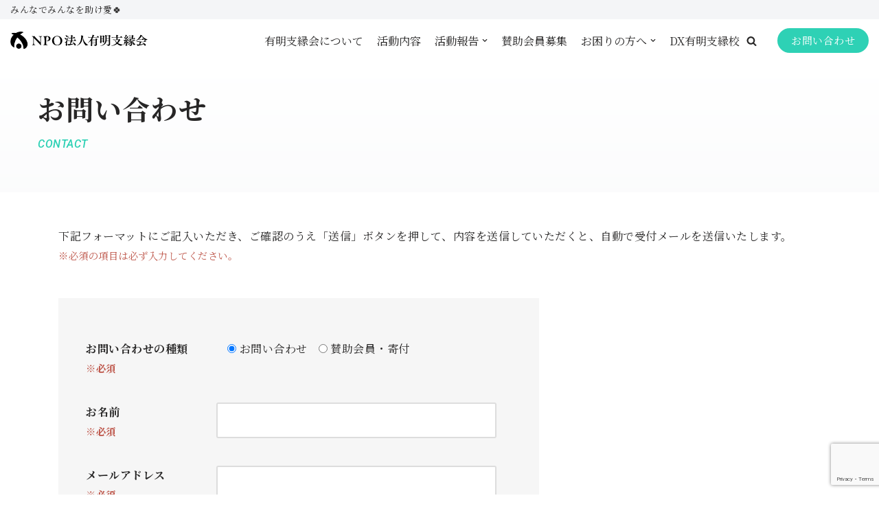

--- FILE ---
content_type: text/html; charset=UTF-8
request_url: https://www.tasukeaitai.org/contact/
body_size: 21341
content:
<!DOCTYPE html>
<html lang="ja">

<head>
	
	<meta charset="UTF-8">
	<meta name="viewport" content="width=device-width, initial-scale=1, minimum-scale=1">
	<link rel="profile" href="http://gmpg.org/xfn/11">
		<meta name='robots' content='index, follow, max-image-preview:large, max-snippet:-1, max-video-preview:-1' />

	<!-- This site is optimized with the Yoast SEO plugin v26.8 - https://yoast.com/product/yoast-seo-wordpress/ -->
	<title>お問い合わせ - NPO法人有明支縁会</title>
	<link rel="canonical" href="https://www.tasukeaitai.org/contact/" />
	<meta property="og:locale" content="ja_JP" />
	<meta property="og:type" content="article" />
	<meta property="og:title" content="お問い合わせ - NPO法人有明支縁会" />
	<meta property="og:description" content="お問い合わせ CONTACT ※ご相談を多数いただいておりますが、内容によってはお受けできない場合もございます。こちらは、完全ボランティアでの活動となりますので、信頼関係が築けない方へのご支援は、お断りさせていただきます&hellip;&nbsp;続きを読む &raquo;お問い合わせ" />
	<meta property="og:url" content="https://www.tasukeaitai.org/contact/" />
	<meta property="og:site_name" content="NPO法人有明支縁会" />
	<meta property="article:modified_time" content="2025-07-06T01:14:40+00:00" />
	<meta name="twitter:card" content="summary_large_image" />
	<meta name="twitter:label1" content="推定読み取り時間" />
	<meta name="twitter:data1" content="2分" />
	<script type="application/ld+json" class="yoast-schema-graph">{"@context":"https://schema.org","@graph":[{"@type":"WebPage","@id":"https://www.tasukeaitai.org/contact/","url":"https://www.tasukeaitai.org/contact/","name":"お問い合わせ - NPO法人有明支縁会","isPartOf":{"@id":"https://www.tasukeaitai.org/#website"},"datePublished":"2021-05-02T14:29:15+00:00","dateModified":"2025-07-06T01:14:40+00:00","breadcrumb":{"@id":"https://www.tasukeaitai.org/contact/#breadcrumb"},"inLanguage":"ja","potentialAction":[{"@type":"ReadAction","target":["https://www.tasukeaitai.org/contact/"]}]},{"@type":"BreadcrumbList","@id":"https://www.tasukeaitai.org/contact/#breadcrumb","itemListElement":[{"@type":"ListItem","position":1,"name":"ホーム","item":"https://www.tasukeaitai.org/"},{"@type":"ListItem","position":2,"name":"お問い合わせ"}]},{"@type":"WebSite","@id":"https://www.tasukeaitai.org/#website","url":"https://www.tasukeaitai.org/","name":"NPO法人有明支縁会","description":"みんなでみんなを助け愛🍀","potentialAction":[{"@type":"SearchAction","target":{"@type":"EntryPoint","urlTemplate":"https://www.tasukeaitai.org/?s={search_term_string}"},"query-input":{"@type":"PropertyValueSpecification","valueRequired":true,"valueName":"search_term_string"}}],"inLanguage":"ja"}]}</script>
	<!-- / Yoast SEO plugin. -->


<link rel='dns-prefetch' href='//fonts.googleapis.com' />
<link rel="alternate" type="application/rss+xml" title="NPO法人有明支縁会 &raquo; フィード" href="https://www.tasukeaitai.org/feed/" />
<link rel="alternate" title="oEmbed (JSON)" type="application/json+oembed" href="https://www.tasukeaitai.org/wp-json/oembed/1.0/embed?url=https%3A%2F%2Fwww.tasukeaitai.org%2Fcontact%2F" />
<link rel="alternate" title="oEmbed (XML)" type="text/xml+oembed" href="https://www.tasukeaitai.org/wp-json/oembed/1.0/embed?url=https%3A%2F%2Fwww.tasukeaitai.org%2Fcontact%2F&#038;format=xml" />
<style id='wp-img-auto-sizes-contain-inline-css' type='text/css'>
img:is([sizes=auto i],[sizes^="auto," i]){contain-intrinsic-size:3000px 1500px}
/*# sourceURL=wp-img-auto-sizes-contain-inline-css */
</style>
<style id='wp-emoji-styles-inline-css' type='text/css'>

	img.wp-smiley, img.emoji {
		display: inline !important;
		border: none !important;
		box-shadow: none !important;
		height: 1em !important;
		width: 1em !important;
		margin: 0 0.07em !important;
		vertical-align: -0.1em !important;
		background: none !important;
		padding: 0 !important;
	}
/*# sourceURL=wp-emoji-styles-inline-css */
</style>
<style id='wp-block-library-inline-css' type='text/css'>
:root{--wp-block-synced-color:#7a00df;--wp-block-synced-color--rgb:122,0,223;--wp-bound-block-color:var(--wp-block-synced-color);--wp-editor-canvas-background:#ddd;--wp-admin-theme-color:#007cba;--wp-admin-theme-color--rgb:0,124,186;--wp-admin-theme-color-darker-10:#006ba1;--wp-admin-theme-color-darker-10--rgb:0,107,160.5;--wp-admin-theme-color-darker-20:#005a87;--wp-admin-theme-color-darker-20--rgb:0,90,135;--wp-admin-border-width-focus:2px}@media (min-resolution:192dpi){:root{--wp-admin-border-width-focus:1.5px}}.wp-element-button{cursor:pointer}:root .has-very-light-gray-background-color{background-color:#eee}:root .has-very-dark-gray-background-color{background-color:#313131}:root .has-very-light-gray-color{color:#eee}:root .has-very-dark-gray-color{color:#313131}:root .has-vivid-green-cyan-to-vivid-cyan-blue-gradient-background{background:linear-gradient(135deg,#00d084,#0693e3)}:root .has-purple-crush-gradient-background{background:linear-gradient(135deg,#34e2e4,#4721fb 50%,#ab1dfe)}:root .has-hazy-dawn-gradient-background{background:linear-gradient(135deg,#faaca8,#dad0ec)}:root .has-subdued-olive-gradient-background{background:linear-gradient(135deg,#fafae1,#67a671)}:root .has-atomic-cream-gradient-background{background:linear-gradient(135deg,#fdd79a,#004a59)}:root .has-nightshade-gradient-background{background:linear-gradient(135deg,#330968,#31cdcf)}:root .has-midnight-gradient-background{background:linear-gradient(135deg,#020381,#2874fc)}:root{--wp--preset--font-size--normal:16px;--wp--preset--font-size--huge:42px}.has-regular-font-size{font-size:1em}.has-larger-font-size{font-size:2.625em}.has-normal-font-size{font-size:var(--wp--preset--font-size--normal)}.has-huge-font-size{font-size:var(--wp--preset--font-size--huge)}.has-text-align-center{text-align:center}.has-text-align-left{text-align:left}.has-text-align-right{text-align:right}.has-fit-text{white-space:nowrap!important}#end-resizable-editor-section{display:none}.aligncenter{clear:both}.items-justified-left{justify-content:flex-start}.items-justified-center{justify-content:center}.items-justified-right{justify-content:flex-end}.items-justified-space-between{justify-content:space-between}.screen-reader-text{border:0;clip-path:inset(50%);height:1px;margin:-1px;overflow:hidden;padding:0;position:absolute;width:1px;word-wrap:normal!important}.screen-reader-text:focus{background-color:#ddd;clip-path:none;color:#444;display:block;font-size:1em;height:auto;left:5px;line-height:normal;padding:15px 23px 14px;text-decoration:none;top:5px;width:auto;z-index:100000}html :where(.has-border-color){border-style:solid}html :where([style*=border-top-color]){border-top-style:solid}html :where([style*=border-right-color]){border-right-style:solid}html :where([style*=border-bottom-color]){border-bottom-style:solid}html :where([style*=border-left-color]){border-left-style:solid}html :where([style*=border-width]){border-style:solid}html :where([style*=border-top-width]){border-top-style:solid}html :where([style*=border-right-width]){border-right-style:solid}html :where([style*=border-bottom-width]){border-bottom-style:solid}html :where([style*=border-left-width]){border-left-style:solid}html :where(img[class*=wp-image-]){height:auto;max-width:100%}:where(figure){margin:0 0 1em}html :where(.is-position-sticky){--wp-admin--admin-bar--position-offset:var(--wp-admin--admin-bar--height,0px)}@media screen and (max-width:600px){html :where(.is-position-sticky){--wp-admin--admin-bar--position-offset:0px}}

/*# sourceURL=wp-block-library-inline-css */
</style><style id='global-styles-inline-css' type='text/css'>
:root{--wp--preset--aspect-ratio--square: 1;--wp--preset--aspect-ratio--4-3: 4/3;--wp--preset--aspect-ratio--3-4: 3/4;--wp--preset--aspect-ratio--3-2: 3/2;--wp--preset--aspect-ratio--2-3: 2/3;--wp--preset--aspect-ratio--16-9: 16/9;--wp--preset--aspect-ratio--9-16: 9/16;--wp--preset--color--black: #000000;--wp--preset--color--cyan-bluish-gray: #abb8c3;--wp--preset--color--white: #ffffff;--wp--preset--color--pale-pink: #f78da7;--wp--preset--color--vivid-red: #cf2e2e;--wp--preset--color--luminous-vivid-orange: #ff6900;--wp--preset--color--luminous-vivid-amber: #fcb900;--wp--preset--color--light-green-cyan: #7bdcb5;--wp--preset--color--vivid-green-cyan: #00d084;--wp--preset--color--pale-cyan-blue: #8ed1fc;--wp--preset--color--vivid-cyan-blue: #0693e3;--wp--preset--color--vivid-purple: #9b51e0;--wp--preset--color--neve-link-color: var(--nv-primary-accent);--wp--preset--color--neve-link-hover-color: var(--nv-secondary-accent);--wp--preset--color--nv-site-bg: var(--nv-site-bg);--wp--preset--color--nv-light-bg: var(--nv-light-bg);--wp--preset--color--nv-dark-bg: var(--nv-dark-bg);--wp--preset--color--neve-text-color: var(--nv-text-color);--wp--preset--color--nv-text-dark-bg: var(--nv-text-dark-bg);--wp--preset--color--nv-c-1: var(--nv-c-1);--wp--preset--color--nv-c-2: var(--nv-c-2);--wp--preset--gradient--vivid-cyan-blue-to-vivid-purple: linear-gradient(135deg,rgb(6,147,227) 0%,rgb(155,81,224) 100%);--wp--preset--gradient--light-green-cyan-to-vivid-green-cyan: linear-gradient(135deg,rgb(122,220,180) 0%,rgb(0,208,130) 100%);--wp--preset--gradient--luminous-vivid-amber-to-luminous-vivid-orange: linear-gradient(135deg,rgb(252,185,0) 0%,rgb(255,105,0) 100%);--wp--preset--gradient--luminous-vivid-orange-to-vivid-red: linear-gradient(135deg,rgb(255,105,0) 0%,rgb(207,46,46) 100%);--wp--preset--gradient--very-light-gray-to-cyan-bluish-gray: linear-gradient(135deg,rgb(238,238,238) 0%,rgb(169,184,195) 100%);--wp--preset--gradient--cool-to-warm-spectrum: linear-gradient(135deg,rgb(74,234,220) 0%,rgb(151,120,209) 20%,rgb(207,42,186) 40%,rgb(238,44,130) 60%,rgb(251,105,98) 80%,rgb(254,248,76) 100%);--wp--preset--gradient--blush-light-purple: linear-gradient(135deg,rgb(255,206,236) 0%,rgb(152,150,240) 100%);--wp--preset--gradient--blush-bordeaux: linear-gradient(135deg,rgb(254,205,165) 0%,rgb(254,45,45) 50%,rgb(107,0,62) 100%);--wp--preset--gradient--luminous-dusk: linear-gradient(135deg,rgb(255,203,112) 0%,rgb(199,81,192) 50%,rgb(65,88,208) 100%);--wp--preset--gradient--pale-ocean: linear-gradient(135deg,rgb(255,245,203) 0%,rgb(182,227,212) 50%,rgb(51,167,181) 100%);--wp--preset--gradient--electric-grass: linear-gradient(135deg,rgb(202,248,128) 0%,rgb(113,206,126) 100%);--wp--preset--gradient--midnight: linear-gradient(135deg,rgb(2,3,129) 0%,rgb(40,116,252) 100%);--wp--preset--font-size--small: 13px;--wp--preset--font-size--medium: 20px;--wp--preset--font-size--large: 36px;--wp--preset--font-size--x-large: 42px;--wp--preset--spacing--20: 0.44rem;--wp--preset--spacing--30: 0.67rem;--wp--preset--spacing--40: 1rem;--wp--preset--spacing--50: 1.5rem;--wp--preset--spacing--60: 2.25rem;--wp--preset--spacing--70: 3.38rem;--wp--preset--spacing--80: 5.06rem;--wp--preset--shadow--natural: 6px 6px 9px rgba(0, 0, 0, 0.2);--wp--preset--shadow--deep: 12px 12px 50px rgba(0, 0, 0, 0.4);--wp--preset--shadow--sharp: 6px 6px 0px rgba(0, 0, 0, 0.2);--wp--preset--shadow--outlined: 6px 6px 0px -3px rgb(255, 255, 255), 6px 6px rgb(0, 0, 0);--wp--preset--shadow--crisp: 6px 6px 0px rgb(0, 0, 0);}:where(.is-layout-flex){gap: 0.5em;}:where(.is-layout-grid){gap: 0.5em;}body .is-layout-flex{display: flex;}.is-layout-flex{flex-wrap: wrap;align-items: center;}.is-layout-flex > :is(*, div){margin: 0;}body .is-layout-grid{display: grid;}.is-layout-grid > :is(*, div){margin: 0;}:where(.wp-block-columns.is-layout-flex){gap: 2em;}:where(.wp-block-columns.is-layout-grid){gap: 2em;}:where(.wp-block-post-template.is-layout-flex){gap: 1.25em;}:where(.wp-block-post-template.is-layout-grid){gap: 1.25em;}.has-black-color{color: var(--wp--preset--color--black) !important;}.has-cyan-bluish-gray-color{color: var(--wp--preset--color--cyan-bluish-gray) !important;}.has-white-color{color: var(--wp--preset--color--white) !important;}.has-pale-pink-color{color: var(--wp--preset--color--pale-pink) !important;}.has-vivid-red-color{color: var(--wp--preset--color--vivid-red) !important;}.has-luminous-vivid-orange-color{color: var(--wp--preset--color--luminous-vivid-orange) !important;}.has-luminous-vivid-amber-color{color: var(--wp--preset--color--luminous-vivid-amber) !important;}.has-light-green-cyan-color{color: var(--wp--preset--color--light-green-cyan) !important;}.has-vivid-green-cyan-color{color: var(--wp--preset--color--vivid-green-cyan) !important;}.has-pale-cyan-blue-color{color: var(--wp--preset--color--pale-cyan-blue) !important;}.has-vivid-cyan-blue-color{color: var(--wp--preset--color--vivid-cyan-blue) !important;}.has-vivid-purple-color{color: var(--wp--preset--color--vivid-purple) !important;}.has-black-background-color{background-color: var(--wp--preset--color--black) !important;}.has-cyan-bluish-gray-background-color{background-color: var(--wp--preset--color--cyan-bluish-gray) !important;}.has-white-background-color{background-color: var(--wp--preset--color--white) !important;}.has-pale-pink-background-color{background-color: var(--wp--preset--color--pale-pink) !important;}.has-vivid-red-background-color{background-color: var(--wp--preset--color--vivid-red) !important;}.has-luminous-vivid-orange-background-color{background-color: var(--wp--preset--color--luminous-vivid-orange) !important;}.has-luminous-vivid-amber-background-color{background-color: var(--wp--preset--color--luminous-vivid-amber) !important;}.has-light-green-cyan-background-color{background-color: var(--wp--preset--color--light-green-cyan) !important;}.has-vivid-green-cyan-background-color{background-color: var(--wp--preset--color--vivid-green-cyan) !important;}.has-pale-cyan-blue-background-color{background-color: var(--wp--preset--color--pale-cyan-blue) !important;}.has-vivid-cyan-blue-background-color{background-color: var(--wp--preset--color--vivid-cyan-blue) !important;}.has-vivid-purple-background-color{background-color: var(--wp--preset--color--vivid-purple) !important;}.has-black-border-color{border-color: var(--wp--preset--color--black) !important;}.has-cyan-bluish-gray-border-color{border-color: var(--wp--preset--color--cyan-bluish-gray) !important;}.has-white-border-color{border-color: var(--wp--preset--color--white) !important;}.has-pale-pink-border-color{border-color: var(--wp--preset--color--pale-pink) !important;}.has-vivid-red-border-color{border-color: var(--wp--preset--color--vivid-red) !important;}.has-luminous-vivid-orange-border-color{border-color: var(--wp--preset--color--luminous-vivid-orange) !important;}.has-luminous-vivid-amber-border-color{border-color: var(--wp--preset--color--luminous-vivid-amber) !important;}.has-light-green-cyan-border-color{border-color: var(--wp--preset--color--light-green-cyan) !important;}.has-vivid-green-cyan-border-color{border-color: var(--wp--preset--color--vivid-green-cyan) !important;}.has-pale-cyan-blue-border-color{border-color: var(--wp--preset--color--pale-cyan-blue) !important;}.has-vivid-cyan-blue-border-color{border-color: var(--wp--preset--color--vivid-cyan-blue) !important;}.has-vivid-purple-border-color{border-color: var(--wp--preset--color--vivid-purple) !important;}.has-vivid-cyan-blue-to-vivid-purple-gradient-background{background: var(--wp--preset--gradient--vivid-cyan-blue-to-vivid-purple) !important;}.has-light-green-cyan-to-vivid-green-cyan-gradient-background{background: var(--wp--preset--gradient--light-green-cyan-to-vivid-green-cyan) !important;}.has-luminous-vivid-amber-to-luminous-vivid-orange-gradient-background{background: var(--wp--preset--gradient--luminous-vivid-amber-to-luminous-vivid-orange) !important;}.has-luminous-vivid-orange-to-vivid-red-gradient-background{background: var(--wp--preset--gradient--luminous-vivid-orange-to-vivid-red) !important;}.has-very-light-gray-to-cyan-bluish-gray-gradient-background{background: var(--wp--preset--gradient--very-light-gray-to-cyan-bluish-gray) !important;}.has-cool-to-warm-spectrum-gradient-background{background: var(--wp--preset--gradient--cool-to-warm-spectrum) !important;}.has-blush-light-purple-gradient-background{background: var(--wp--preset--gradient--blush-light-purple) !important;}.has-blush-bordeaux-gradient-background{background: var(--wp--preset--gradient--blush-bordeaux) !important;}.has-luminous-dusk-gradient-background{background: var(--wp--preset--gradient--luminous-dusk) !important;}.has-pale-ocean-gradient-background{background: var(--wp--preset--gradient--pale-ocean) !important;}.has-electric-grass-gradient-background{background: var(--wp--preset--gradient--electric-grass) !important;}.has-midnight-gradient-background{background: var(--wp--preset--gradient--midnight) !important;}.has-small-font-size{font-size: var(--wp--preset--font-size--small) !important;}.has-medium-font-size{font-size: var(--wp--preset--font-size--medium) !important;}.has-large-font-size{font-size: var(--wp--preset--font-size--large) !important;}.has-x-large-font-size{font-size: var(--wp--preset--font-size--x-large) !important;}
/*# sourceURL=global-styles-inline-css */
</style>

<style id='classic-theme-styles-inline-css' type='text/css'>
/*! This file is auto-generated */
.wp-block-button__link{color:#fff;background-color:#32373c;border-radius:9999px;box-shadow:none;text-decoration:none;padding:calc(.667em + 2px) calc(1.333em + 2px);font-size:1.125em}.wp-block-file__button{background:#32373c;color:#fff;text-decoration:none}
/*# sourceURL=/wp-includes/css/classic-themes.min.css */
</style>
<link rel='stylesheet' id='rodut-single-post-style-css' href='https://www.tasukeaitai.org/wp-content/mu-plugins/rodut-style.css?ver=1.0.0' type='text/css' media='all' />
<link rel='stylesheet' id='contact-form-7-css' href='https://www.tasukeaitai.org/wp-content/plugins/contact-form-7/includes/css/styles.css?ver=6.1.4' type='text/css' media='all' />
<link rel='stylesheet' id='parent-style-css' href='https://www.tasukeaitai.org/wp-content/themes/homsta/style.css?ver=6.9' type='text/css' media='all' />
<link rel='stylesheet' id='child-style-css' href='https://www.tasukeaitai.org/wp-content/themes/homsta-child/style.css?ver=6.9' type='text/css' media='all' />
<link rel='stylesheet' id='neve-style-css' href='https://www.tasukeaitai.org/wp-content/themes/homsta/style-main-new.min.css?ver=3.1.4' type='text/css' media='all' />
<style id='neve-style-inline-css' type='text/css'>
.nv-meta-list li.meta:not(:last-child):after { content:"/" }
 :root{ --container: 748px;--postWidth:100%; --primaryBtnBg: var(--nv-secondary-accent); --primaryBtnHoverBg: var(--nv-primary-accent); --primaryBtnColor: var(--nv-text-dark-bg); --secondaryBtnColor: var(--nv-primary-accent); --primaryBtnHoverColor: #ffffff; --secondaryBtnHoverColor: var(--nv-primary-accent);--primaryBtnBorderRadius:3px;--secondaryBtnBorderRadius:3px;--secondaryBtnBorderWidth:3px;--btnPadding:13px 15px;--primaryBtnPadding:13px 15px;--secondaryBtnPadding:10px 12px; --btnLineHeight: 1.6em; --btnFontWeight: 400; --bodyFontFamily: "Noto Serif JP"; --bodyFontSize: 14px; --bodyLineHeight: 1.8em; --bodyLetterSpacing: 0px; --bodyFontWeight: 400; --bodyTextTransform: none; --h1FontSize: 24px; --h1FontWeight: 700; --h1LineHeight: 1.2em; --h1LetterSpacing: 0px; --h1TextTransform: none; --h2FontSize: 24px; --h2FontWeight: 700; --h2LineHeight: 1.3em; --h2LetterSpacing: 0px; --h2TextTransform: none; --h3FontSize: 18px; --h3FontWeight: 700; --h3LineHeight: 1.4em; --h3LetterSpacing: 0px; --h3TextTransform: none; --h4FontSize: 13px; --h4FontWeight: 700; --h4LineHeight: 1.6em; --h4LetterSpacing: 0px; --h4TextTransform: none; --h5FontSize: 13px; --h5FontWeight: 700; --h5LineHeight: 1.6em; --h5LetterSpacing: 0px; --h5TextTransform: none; --h6FontSize: 14px; --h6FontWeight: 700; --h6LineHeight: 1.6em; --h6LetterSpacing: 0px; --h6TextTransform: none;--formFieldBorderWidth:2px;--formFieldBorderRadius:3px; --formFieldBgColor: var(--nv-site-bg); --formFieldBorderColor: #dddddd; --formFieldColor: var(--nv-text-color);--formFieldPadding:10px 12px; } .has-neve-button-color-color{ color: var(--nv-secondary-accent)!important; } .has-neve-button-color-background-color{ background-color: var(--nv-secondary-accent)!important; } .single-post-container .alignfull > [class*="__inner-container"], .single-post-container .alignwide > [class*="__inner-container"]{ max-width:718px } .nv-meta-list{ --avatarSize: 20px; } .single .nv-meta-list{ --avatarSize: 20px; } .nv-post-cover{ --height: 250px;--padding:40px 15px;--justify: flex-start; --textAlign: left; --vAlign: center; } .nv-post-cover .nv-title-meta-wrap, .nv-page-title-wrap, .entry-header{ --textAlign: left; } .nv-is-boxed.nv-title-meta-wrap{ --padding:40px 15px; --bgColor: var(--nv-dark-bg); } .nv-overlay{ --opacity: 50; --blendMode: normal; } .nv-is-boxed.nv-comments-wrap{ --padding:20px; } .nv-is-boxed.comment-respond{ --padding:20px; } .global-styled{ --bgColor: var(--nv-site-bg); } .header-top{ --rowBColor: var(--nv-light-bg); --color: var(--nv-text-color); --bgColor: var(--nv-light-bg); } .header-main{ --rowBColor: var(--nv-light-bg); --color: var(--nv-text-color); --bgColor: var(--nv-site-bg); } .header-bottom{ --rowBColor: var(--nv-light-bg); --color: var(--nv-text-color); --bgColor: var(--nv-site-bg); } .header-menu-sidebar-bg{ --justify: center; --textAlign: center;--flexG: 0; --color: var(--nv-text-color); --bgColor: var(--nv-site-bg); } .header-menu-sidebar{ width: 350px; } .builder-item--logo{ --maxWidth: 120px;--padding:10px 0;--margin:0; --textAlign: left;--justify: flex-start; } .builder-item--nav-icon,.header-menu-sidebar .close-sidebar-panel .navbar-toggle{ --borderRadius:0;--borderWidth:1px; } .builder-item--nav-icon{ --padding:10px 15px 10px 15px;;--margin:0; } .builder-item--primary-menu{ --hoverColor: var(--nv-secondary-accent); --activeColor: var(--nv-primary-accent); --spacing: 20px; --height: 25px;--padding:0;--margin:0; --fontSize: 1em; --lineHeight: 1.6em; --letterSpacing: 0px; --fontWeight: 400; --textTransform: none; --iconSize: 1em; } .hfg-is-group.has-primary-menu .inherit-ff{ --inheritedFW: 400; } .builder-item--button_base{ --primaryBtnBorderRadius:20px;--padding:8px 12px;--margin:0; } .builder-item--custom_html{ --padding:0;--margin:0; --fontSize: 1em; --lineHeight: 1.6; --letterSpacing: 0px; --fontWeight: 500; --textTransform: none; --iconSize: 1em; --textAlign: left;--justify: flex-start; } .builder-item--header_search_responsive{ --iconSize: 15px; --formFieldFontSize: 14px;--formFieldBorderWidth:2px;--formFieldBorderRadius:2px; --height: 40px;--padding:0 10px;--margin:0; } .builder-item--secondary-menu{ --hoverColor: var(--nv-secondary-accent); --spacing: 20px; --height: 25px;--padding:0;--margin:0; --fontSize: 1em; --lineHeight: 1.6; --letterSpacing: 0px; --fontWeight: 500; --textTransform: none; --iconSize: 1em; } .hfg-is-group.has-secondary-menu .inherit-ff{ --inheritedFW: 500; } .footer-top-inner .row{ grid-template-columns:1fr 1fr 1fr; --vAlign: flex-start; } .footer-top{ --rowBColor: var(--nv-light-bg); --color: var(--nv-text-color); --bgColor: var(--nv-site-bg); } .footer-main-inner .row{ grid-template-columns:1fr; --vAlign: flex-start; } .footer-main{ --rowBWidth:0px; --rowBColor: var(--nv-dark-bg); --color: var(--nv-text-dark-bg); --bgColor: var(--nv-dark-bg); } .footer-bottom-inner .row{ grid-template-columns:1fr; --vAlign: center; } .footer-bottom{ --rowBColor: var(--nv-light-bg); --color: var(--nv-text-dark-bg); --bgColor: var(--nv-dark-bg); } .builder-item--footer-menu{ --hoverColor: var(--nv-light-bg); --spacing: 20px; --height: 25px;--padding:0;--margin:20px 0; --fontSize: 0.8em; --lineHeight: 1.6em; --letterSpacing: 0px; --fontWeight: 400; --textTransform: none; --iconSize: 0.8em; --textAlign: center;--justify: center; } .item--inner.builder-item--footer_copyright{ --color: var(--nv-text-dark-bg); } .builder-item--footer_copyright{ --padding:0;--margin:20px 0 30px 0;; --fontSize: 0.8em; --lineHeight: 1.6em; --letterSpacing: 0px; --fontWeight: 400; --textTransform: none; --iconSize: 0.8em; --textAlign: left;--justify: flex-start; } @media(min-width: 576px){ :root{ --container: 992px;--postWidth:50%;--btnPadding:13px 15px;--primaryBtnPadding:13px 15px;--secondaryBtnPadding:10px 12px; --btnLineHeight: 1.6em; --bodyFontSize: 15px; --bodyLineHeight: 1.8em; --bodyLetterSpacing: 0px; --h1FontSize: 38px; --h1LineHeight: 1.2em; --h1LetterSpacing: 0px; --h2FontSize: 30px; --h2LineHeight: 1.2em; --h2LetterSpacing: 0px; --h3FontSize: 26px; --h3LineHeight: 1.4em; --h3LetterSpacing: 0px; --h4FontSize: 22px; --h4LineHeight: 1.5em; --h4LetterSpacing: 0px; --h5FontSize: 18px; --h5LineHeight: 1.6em; --h5LetterSpacing: 0px; --h6FontSize: 14px; --h6LineHeight: 1.6em; --h6LetterSpacing: 0px; } .single-post-container .alignfull > [class*="__inner-container"], .single-post-container .alignwide > [class*="__inner-container"]{ max-width:962px } .nv-meta-list{ --avatarSize: 20px; } .single .nv-meta-list{ --avatarSize: 20px; } .nv-post-cover{ --height: 320px;--padding:60px 30px;--justify: flex-start; --textAlign: left; --vAlign: center; } .nv-post-cover .nv-title-meta-wrap, .nv-page-title-wrap, .entry-header{ --textAlign: left; } .nv-is-boxed.nv-title-meta-wrap{ --padding:60px 30px; } .nv-is-boxed.nv-comments-wrap{ --padding:30px; } .nv-is-boxed.comment-respond{ --padding:30px; } .header-menu-sidebar-bg{ --justify: flex-start; --textAlign: left;--flexG: 1; } .header-menu-sidebar{ width: 350px; } .builder-item--logo{ --maxWidth: 120px;--padding:10px 0;--margin:0; --textAlign: left;--justify: flex-start; } .builder-item--nav-icon{ --padding:10px 15px;--margin:0; } .builder-item--primary-menu{ --spacing: 20px; --height: 25px;--padding:0;--margin:0; --fontSize: 1em; --lineHeight: 1.6em; --letterSpacing: 0px; --iconSize: 1em; } .builder-item--button_base{ --padding:8px 12px;--margin:0; } .builder-item--custom_html{ --padding:0;--margin:0; --fontSize: 1em; --lineHeight: 1.6; --letterSpacing: 0px; --iconSize: 1em; --textAlign: left;--justify: flex-start; } .builder-item--header_search_responsive{ --formFieldFontSize: 14px;--formFieldBorderWidth:2px;--formFieldBorderRadius:2px; --height: 40px;--padding:0 10px;--margin:0; } .builder-item--secondary-menu{ --spacing: 20px; --height: 25px;--padding:0;--margin:0; --fontSize: 1em; --lineHeight: 1.6; --letterSpacing: 0px; --iconSize: 1em; } .footer-main{ --rowBWidth:0px; } .builder-item--footer-menu{ --spacing: 20px; --height: 25px;--padding:0;--margin:20px 0; --fontSize: 0.8em; --lineHeight: 1.6em; --letterSpacing: 0px; --iconSize: 0.8em; --textAlign: center;--justify: center; } .builder-item--footer_copyright{ --padding:0;--margin:10px 0 30px 0;; --fontSize: 0.8em; --lineHeight: 1.6em; --letterSpacing: 0px; --iconSize: 0.8em; --textAlign: center;--justify: center; } }@media(min-width: 960px){ :root{ --container: 1170px;--postWidth:50%;--btnPadding:13px 15px 13px 15px;;--primaryBtnPadding:13px 15px 13px 15px;;--secondaryBtnPadding:10px 12px; --btnFs: 15px; --btnLineHeight: 1.6em; --bodyFontSize: 16px; --bodyLineHeight: 1.8em; --bodyLetterSpacing: 0.5px; --h1FontSize: 40px; --h1LineHeight: 1.1em; --h1LetterSpacing: 1px; --h2FontSize: 32px; --h2LineHeight: 1.2em; --h2LetterSpacing: 1px; --h3FontSize: 28px; --h3LineHeight: 1.4em; --h3LetterSpacing: 1px; --h4FontSize: 20px; --h4LineHeight: 1.5em; --h4LetterSpacing: 0.8px; --h5FontSize: 20px; --h5LineHeight: 1.6em; --h5LetterSpacing: 0.5px; --h6FontSize: 16px; --h6LineHeight: 1.6em; --h6LetterSpacing: 0.5px; } body:not(.single):not(.archive):not(.blog):not(.search):not(.error404) .neve-main > .container .col, body.post-type-archive-course .neve-main > .container .col, body.post-type-archive-llms_membership .neve-main > .container .col{ max-width: 100%; } body:not(.single):not(.archive):not(.blog):not(.search):not(.error404) .nv-sidebar-wrap, body.post-type-archive-course .nv-sidebar-wrap, body.post-type-archive-llms_membership .nv-sidebar-wrap{ max-width: 0%; } .neve-main > .archive-container .nv-index-posts.col{ max-width: 70%; } .neve-main > .archive-container .nv-sidebar-wrap{ max-width: 30%; } .neve-main > .single-post-container .nv-single-post-wrap.col{ max-width: 70%; } .single-post-container .alignfull > [class*="__inner-container"], .single-post-container .alignwide > [class*="__inner-container"]{ max-width:789px } .container-fluid.single-post-container .alignfull > [class*="__inner-container"], .container-fluid.single-post-container .alignwide > [class*="__inner-container"]{ max-width:calc(70% + 15px) } .neve-main > .single-post-container .nv-sidebar-wrap{ max-width: 30%; } .nv-meta-list{ --avatarSize: 20px; } .single .nv-meta-list{ --avatarSize: 20px; } .nv-post-cover{ --height: 400px;--padding:60px 40px;--justify: flex-start; --textAlign: left; --vAlign: center; } .nv-post-cover .nv-title-meta-wrap, .nv-page-title-wrap, .entry-header{ --textAlign: left; } .nv-is-boxed.nv-title-meta-wrap{ --padding:60px 40px; } .nv-is-boxed.nv-comments-wrap{ --padding:40px; } .nv-is-boxed.comment-respond{ --padding:40px; } .header-menu-sidebar-bg{ --justify: flex-start; --textAlign: left;--flexG: 1; } .header-menu-sidebar{ width: 350px; } .builder-item--logo{ --maxWidth: 200px;--padding:10px 0;--margin:0; --textAlign: left;--justify: flex-start; } .builder-item--nav-icon{ --padding:10px 15px;--margin:0; } .builder-item--primary-menu{ --spacing: 20px; --height: 25px;--padding:0;--margin:0; --fontSize: 1em; --lineHeight: 1.6em; --letterSpacing: 0px; --iconSize: 1em; } .builder-item--button_base{ --padding:6px 20px;--margin:0; } .builder-item--custom_html{ --padding:0;--margin:0; --fontSize: 1em; --lineHeight: 1.6; --letterSpacing: 0px; --iconSize: 1em; --textAlign: left;--justify: flex-start; } .builder-item--header_search_responsive{ --formFieldFontSize: 14px;--formFieldBorderWidth:2px;--formFieldBorderRadius:2px; --height: 40px;--padding:0 10px;--margin:0; } .builder-item--secondary-menu{ --spacing: 20px; --height: 25px;--padding:0;--margin:0; --fontSize: 1em; --lineHeight: 1.6; --letterSpacing: 0px; --iconSize: 1em; } .footer-main{ --rowBWidth:0px; } .builder-item--footer-menu{ --spacing: 20px; --height: 20px;--padding:0;--margin:25px 0 0 0;; --fontSize: 0.8em; --lineHeight: 1.6em; --letterSpacing: 0px; --iconSize: 0.8em; --textAlign: center;--justify: center; } .builder-item--footer_copyright{ --padding:0;--margin:0 0 40px 0;; --fontSize: 0.8em; --lineHeight: 1.6em; --letterSpacing: 0px; --iconSize: 0.8em; --textAlign: center;--justify: center; } }:root{--nv-primary-accent:#22af93;--nv-secondary-accent:#2ed1b5;--nv-site-bg:#ffffff;--nv-light-bg:#f4f5f7;--nv-dark-bg:#3e3e3e;--nv-text-color:#272626;--nv-text-dark-bg:#ffffff;--nv-c-1:#fff189;--nv-c-2:#be574b;--nv-fallback-ff:Arial, Helvetica, sans-serif;}
/*# sourceURL=neve-style-inline-css */
</style>
<link rel='stylesheet' id='fancybox-css' href='https://www.tasukeaitai.org/wp-content/plugins/easy-fancybox/fancybox/1.5.4/jquery.fancybox.min.css?ver=6.9' type='text/css' media='screen' />
<style id='fancybox-inline-css' type='text/css'>
#fancybox-outer{background:#ffffff}#fancybox-content{background:#ffffff;border-color:#ffffff;color:#000000;}#fancybox-title,#fancybox-title-float-main{color:#fff}
/*# sourceURL=fancybox-inline-css */
</style>
<link rel='stylesheet' id='kadence-blocks-rowlayout-css' href='https://www.tasukeaitai.org/wp-content/plugins/kadence-blocks/dist/style-blocks-rowlayout.css?ver=3.5.32' type='text/css' media='all' />
<link rel='stylesheet' id='kadence-blocks-column-css' href='https://www.tasukeaitai.org/wp-content/plugins/kadence-blocks/dist/style-blocks-column.css?ver=3.5.32' type='text/css' media='all' />
<style id='kadence-blocks-advancedheading-inline-css' type='text/css'>
	.wp-block-kadence-advancedheading mark{background:transparent;border-style:solid;border-width:0}
	.wp-block-kadence-advancedheading mark.kt-highlight{color:#f76a0c;}
	.kb-adv-heading-icon{display: inline-flex;justify-content: center;align-items: center;}
	.is-layout-constrained > .kb-advanced-heading-link {display: block;}.wp-block-kadence-advancedheading.has-background{padding: 0;}.kb-screen-reader-text{position:absolute;width:1px;height:1px;padding:0;margin:-1px;overflow:hidden;clip:rect(0,0,0,0);}
/*# sourceURL=kadence-blocks-advancedheading-inline-css */
</style>
<link rel='stylesheet' id='kadence-blocks-spacer-css' href='https://www.tasukeaitai.org/wp-content/plugins/kadence-blocks/dist/style-blocks-spacer.css?ver=3.5.32' type='text/css' media='all' />
<style id='kadence-blocks-global-variables-inline-css' type='text/css'>
:root {--global-kb-font-size-sm:clamp(0.8rem, 0.73rem + 0.217vw, 0.9rem);--global-kb-font-size-md:clamp(1.1rem, 0.995rem + 0.326vw, 1.25rem);--global-kb-font-size-lg:clamp(1.75rem, 1.576rem + 0.543vw, 2rem);--global-kb-font-size-xl:clamp(2.25rem, 1.728rem + 1.63vw, 3rem);--global-kb-font-size-xxl:clamp(2.5rem, 1.456rem + 3.26vw, 4rem);--global-kb-font-size-xxxl:clamp(2.75rem, 0.489rem + 7.065vw, 6rem);}:root {--global-palette1: #3182CE;--global-palette2: #2B6CB0;--global-palette3: #1A202C;--global-palette4: #2D3748;--global-palette5: #4A5568;--global-palette6: #718096;--global-palette7: #EDF2F7;--global-palette8: #F7FAFC;--global-palette9: #ffffff;}
/*# sourceURL=kadence-blocks-global-variables-inline-css */
</style>
<style id='kadence_blocks_css-inline-css' type='text/css'>
.kb-row-layout-wrap.wp-block-kadence-rowlayout.kb-row-layout-id263_2ccdbb-df{margin-bottom:50px;}.kb-row-layout-id263_2ccdbb-df > .kt-row-column-wrap{max-width:1200px;margin-left:auto;margin-right:auto;padding-top:30px;padding-bottom:40px;grid-template-columns:minmax(0, 1fr);}.kb-row-layout-id263_2ccdbb-df > .kt-row-layout-overlay{opacity:1;background:linear-gradient(180deg, #ffffff 0%, rgba(255, 255, 255, 0.64) 100%);mix-blend-mode:normal;}@media all and (max-width: 1024px){.kb-row-layout-id263_2ccdbb-df > .kt-row-column-wrap{padding-bottom:30px;}}@media all and (max-width: 767px){.kb-row-layout-id263_2ccdbb-df > .kt-row-column-wrap{padding-top:20px;padding-bottom:20px;grid-template-columns:minmax(0, 1fr);}}.kadence-column263_6f9a2f-d1 > .kt-inside-inner-col{column-gap:var(--global-kb-gap-sm, 1rem);}.kadence-column263_6f9a2f-d1 > .kt-inside-inner-col{flex-direction:column;}.kadence-column263_6f9a2f-d1 > .kt-inside-inner-col > .aligncenter{width:100%;}.kadence-column263_6f9a2f-d1{text-align:left;}@media all and (max-width: 1024px){.kadence-column263_6f9a2f-d1 > .kt-inside-inner-col{flex-direction:column;justify-content:center;}}@media all and (max-width: 767px){.kadence-column263_6f9a2f-d1 > .kt-inside-inner-col{flex-direction:column;justify-content:center;}}.wp-block-kadence-advancedheading.kt-adv-heading263_80dade-28, .wp-block-kadence-advancedheading.kt-adv-heading263_80dade-28[data-kb-block="kb-adv-heading263_80dade-28"]{margin-top:1rem;margin-bottom:1rem;}.wp-block-kadence-advancedheading.kt-adv-heading263_80dade-28 mark.kt-highlight, .wp-block-kadence-advancedheading.kt-adv-heading263_80dade-28[data-kb-block="kb-adv-heading263_80dade-28"] mark.kt-highlight{-webkit-box-decoration-break:clone;box-decoration-break:clone;}.wp-block-kadence-advancedheading.kt-adv-heading263_80dade-28 img.kb-inline-image, .wp-block-kadence-advancedheading.kt-adv-heading263_80dade-28[data-kb-block="kb-adv-heading263_80dade-28"] img.kb-inline-image{width:150px;display:inline-block;}.wp-block-kadence-advancedheading.kt-adv-heading263_fda739-ae, .wp-block-kadence-advancedheading.kt-adv-heading263_fda739-ae[data-kb-block="kb-adv-heading263_fda739-ae"]{font-weight:500;font-style:italic;font-family:Roboto;}.wp-block-kadence-advancedheading.kt-adv-heading263_fda739-ae mark.kt-highlight, .wp-block-kadence-advancedheading.kt-adv-heading263_fda739-ae[data-kb-block="kb-adv-heading263_fda739-ae"] mark.kt-highlight{-webkit-box-decoration-break:clone;box-decoration-break:clone;}.wp-block-kadence-advancedheading.kt-adv-heading263_fda739-ae img.kb-inline-image, .wp-block-kadence-advancedheading.kt-adv-heading263_fda739-ae[data-kb-block="kb-adv-heading263_fda739-ae"] img.kb-inline-image{width:150px;display:inline-block;}.wp-block-kadence-spacer.kt-block-spacer-263_919451-c1 .kt-block-spacer{height:50px;}.wp-block-kadence-spacer.kt-block-spacer-263_919451-c1 .kt-divider{width:80%;}@media all and (max-width: 767px){.wp-block-kadence-spacer.kt-block-spacer-263_919451-c1 .kt-block-spacer{height:50px!important;}}.kb-row-layout-id263_b43363-f4 > .kt-row-column-wrap{padding-top:25px;padding-right:25px;padding-bottom:25px;padding-left:25px;grid-template-columns:minmax(0, 1fr);}.kb-row-layout-id263_b43363-f4{background-color:rgba(46,209,181,0.1);}@media all and (max-width: 767px){.kb-row-layout-id263_b43363-f4 > .kt-row-column-wrap{grid-template-columns:minmax(0, 1fr);}}.kadence-column263_64fda1-00 > .kt-inside-inner-col{column-gap:var(--global-kb-gap-sm, 1rem);}.kadence-column263_64fda1-00 > .kt-inside-inner-col{flex-direction:column;}.kadence-column263_64fda1-00 > .kt-inside-inner-col > .aligncenter{width:100%;}@media all and (max-width: 1024px){.kadence-column263_64fda1-00 > .kt-inside-inner-col{flex-direction:column;justify-content:center;}}@media all and (max-width: 767px){.kadence-column263_64fda1-00 > .kt-inside-inner-col{flex-direction:column;justify-content:center;}}.wp-block-kadence-advancedheading.kt-adv-heading263_d34b74-01, .wp-block-kadence-advancedheading.kt-adv-heading263_d34b74-01[data-kb-block="kb-adv-heading263_d34b74-01"]{margin-top:0.1rem;margin-bottom:0.1rem;}.wp-block-kadence-advancedheading.kt-adv-heading263_d34b74-01 mark.kt-highlight, .wp-block-kadence-advancedheading.kt-adv-heading263_d34b74-01[data-kb-block="kb-adv-heading263_d34b74-01"] mark.kt-highlight{-webkit-box-decoration-break:clone;box-decoration-break:clone;}.wp-block-kadence-advancedheading.kt-adv-heading263_d34b74-01 img.kb-inline-image, .wp-block-kadence-advancedheading.kt-adv-heading263_d34b74-01[data-kb-block="kb-adv-heading263_d34b74-01"] img.kb-inline-image{width:150px;display:inline-block;}.wp-block-kadence-spacer.kt-block-spacer-263_23e02b-d6 .kt-block-spacer{height:100px;}.wp-block-kadence-spacer.kt-block-spacer-263_23e02b-d6 .kt-divider{width:80%;}@media all and (max-width: 767px){.wp-block-kadence-spacer.kt-block-spacer-263_23e02b-d6 .kt-block-spacer{height:50px!important;}}
/*# sourceURL=kadence_blocks_css-inline-css */
</style>
<link rel='stylesheet' id='neve-google-font-noto-serif-jp-css' href='//fonts.googleapis.com/css?family=Noto+Serif+JP%3A400%2C700%2C500&#038;display=swap&#038;ver=3.1.4' type='text/css' media='all' />
<script type="text/javascript" src="https://www.tasukeaitai.org/wp-includes/js/jquery/jquery.min.js?ver=3.7.1" id="jquery-core-js"></script>
<script type="text/javascript" src="https://www.tasukeaitai.org/wp-includes/js/jquery/jquery-migrate.min.js?ver=3.4.1" id="jquery-migrate-js"></script>
<link rel="https://api.w.org/" href="https://www.tasukeaitai.org/wp-json/" /><link rel="alternate" title="JSON" type="application/json" href="https://www.tasukeaitai.org/wp-json/wp/v2/pages/263" /><link rel="EditURI" type="application/rsd+xml" title="RSD" href="https://www.tasukeaitai.org/xmlrpc.php?rsd" />
<meta name="generator" content="WordPress 6.9" />
<link rel='shortlink' href='https://www.tasukeaitai.org/?p=263' />
<link href="https://fonts.googleapis.com/css?family=Roboto:500italic&amp;display=swap" rel="stylesheet"><link rel="icon" href="https://www.tasukeaitai.org/wp-content/uploads/cropped-e0f0a0d7-6439-4e0e-83de-b1603608e6f6-TICKET.n009-ロゴ-11e0d8-32x32.jpg" sizes="32x32" />
<link rel="icon" href="https://www.tasukeaitai.org/wp-content/uploads/cropped-e0f0a0d7-6439-4e0e-83de-b1603608e6f6-TICKET.n009-ロゴ-11e0d8-192x192.jpg" sizes="192x192" />
<link rel="apple-touch-icon" href="https://www.tasukeaitai.org/wp-content/uploads/cropped-e0f0a0d7-6439-4e0e-83de-b1603608e6f6-TICKET.n009-ロゴ-11e0d8-180x180.jpg" />
<meta name="msapplication-TileImage" content="https://www.tasukeaitai.org/wp-content/uploads/cropped-e0f0a0d7-6439-4e0e-83de-b1603608e6f6-TICKET.n009-ロゴ-11e0d8-270x270.jpg" />
		<style type="text/css" id="wp-custom-css">
			h1,h2,h3,h4,h5,h6 {
	margin-bottom: 0.7em;
}
p {
	margin-bottom: 1em;
}
.widget {
	margin-bottom: 0;
}
.wp-block-image,
.wp-block-table {
	margin: 0;
}

.wp-block-group + .wp-block-group {
	margin-top: 80px;
}
@media screen and (max-width:767px) {
	.wp-block-group + .wp-block-group {
		margin-top: 40px;
	}
}
.site-logo img {
	width: 100%;
}

.single-post-container .wp-block-image {
    margin: 1.5em 0;
}

/* アーカイブページ - サムネイルタイプの調整 */
.posts-wrapper .cover-post::after {
    background: linear-gradient(to top, #000, #0000 50%);
}
.posts-wrapper h2.blog-entry-title.entry-title {
    text-shadow: 0 0 10px rgb(0 0 0 / 50%);
}
.posts-wrapper ul.nv-meta-list {
    margin: 0;
}

/*日付アーカイブページのスマホでの表示崩れを修正 */

@media screen and (max-width:959px) { 
	.nv-index-posts.blog.col{
		    width: 100%;
		    margin-bottom: 0;
}
.posts-wrapper {
    margin-bottom: 0px;
}}		</style>
		
	</head>

<body  class="wp-singular page-template-default page page-id-263 wp-theme-homsta wp-child-theme-homsta-child  nv-blog-covers nv-sidebar-full-width nv-without-title menu_sidebar_slide_right" id="neve_body"  >
<div class="wrapper">
	
	<header class="header" role="banner" next-page-hide>
		<a class="neve-skip-link show-on-focus" href="#content" >
			コンテンツへスキップ		</a>
		<div id="header-grid"  class="hfg_header site-header">
	<div class="header--row header-top hide-on-mobile hide-on-tablet layout-fullwidth header--row"
	data-row-id="top" data-show-on="desktop">

	<div
		class="header--row-inner header-top-inner">
		<div class="container">
			<div
				class="row row--wrapper"
				data-section="hfg_header_layout_top" >
				<div class="hfg-slot left"><div class="builder-item desktop-left"><div class="item--inner builder-item--custom_html"
		data-section="custom_html"
		data-item-id="custom_html">
	<div class="nv-html-content"> 	<p style="font-size: .8em;font-weight: 400;line-height: 1em;margin: 0;padding: 0;letter-spacing: 0.5px">みんなでみんなを助け愛🍀</p>
</div>
	</div>

</div></div><div class="hfg-slot right"></div>							</div>
		</div>
	</div>
</div>


<nav class="header--row header-main hide-on-mobile hide-on-tablet layout-fullwidth nv-navbar header--row"
	data-row-id="main" data-show-on="desktop">

	<div
		class="header--row-inner header-main-inner">
		<div class="container">
			<div
				class="row row--wrapper"
				data-section="hfg_header_layout_main" >
				<div class="hfg-slot left"><div class="builder-item desktop-left"><div class="item--inner builder-item--logo"
		data-section="title_tagline"
		data-item-id="logo">
	
<div class="site-logo">
	<a class="brand" href="https://www.tasukeaitai.org/" title="NPO法人有明支縁会"
			aria-label="NPO法人有明支縁会"><img width="200" height="26" src="https://www.tasukeaitai.org/wp-content/uploads/logo-main.svg" class="neve-site-logo skip-lazy" alt="" data-variant="logo" decoding="async" /></a></div>

	</div>

</div></div><div class="hfg-slot right"><div class="builder-item has-nav hfg-is-group has-primary-menu"><div class="item--inner builder-item--primary-menu has_menu"
		data-section="header_menu_primary"
		data-item-id="primary-menu">
	<div class="nv-nav-wrap">
	<div role="navigation" class="style-border-bottom nav-menu-primary"
			aria-label="メインメニュー">

		<ul id="nv-primary-navigation-main" class="primary-menu-ul nav-ul"><li id="menu-item-536" class="menu-item menu-item-type-post_type menu-item-object-page menu-item-536"><a href="https://www.tasukeaitai.org/about/">有明支縁会について</a></li>
<li id="menu-item-1306" class="menu-item menu-item-type-post_type menu-item-object-page menu-item-1306"><a href="https://www.tasukeaitai.org/activity/">活動内容</a></li>
<li id="menu-item-3046" class="menu-item menu-item-type-taxonomy menu-item-object-category menu-item-has-children menu-item-3046"><a href="https://www.tasukeaitai.org/category/%e6%b4%bb%e5%8b%95%e5%a0%b1%e5%91%8a/"><span class="menu-item-title-wrap dd-title">活動報告</span><div  class="caret-wrap 3"><span class="caret"><svg xmlns="http://www.w3.org/2000/svg" viewBox="0 0 448 512"><path d="M207.029 381.476L12.686 187.132c-9.373-9.373-9.373-24.569 0-33.941l22.667-22.667c9.357-9.357 24.522-9.375 33.901-.04L224 284.505l154.745-154.021c9.379-9.335 24.544-9.317 33.901.04l22.667 22.667c9.373 9.373 9.373 24.569 0 33.941L240.971 381.476c-9.373 9.372-24.569 9.372-33.942 0z"/></svg></span></div></a>
<ul class="sub-menu">
	<li id="menu-item-1610" class="menu-item menu-item-type-taxonomy menu-item-object-category menu-item-1610"><a href="https://www.tasukeaitai.org/category/disability-support/">身体の苦しみがある方への援助</a></li>
	<li id="menu-item-1433" class="menu-item menu-item-type-taxonomy menu-item-object-category menu-item-1433"><a href="https://www.tasukeaitai.org/category/sound-growth/">子どもの健全育成</a></li>
	<li id="menu-item-1434" class="menu-item menu-item-type-taxonomy menu-item-object-category menu-item-1434"><a href="https://www.tasukeaitai.org/category/disaster-relief/">災害救援</a></li>
	<li id="menu-item-1435" class="menu-item menu-item-type-taxonomy menu-item-object-category menu-item-1435"><a href="https://www.tasukeaitai.org/category/town-planning/">まちづくり</a></li>
	<li id="menu-item-4374" class="menu-item menu-item-type-post_type menu-item-object-page menu-item-4374"><a href="https://www.tasukeaitai.org/support-for-school-refusal/">オンラインフリースクール有明支縁校</a></li>
</ul>
</li>
<li id="menu-item-1316" class="menu-item menu-item-type-post_type menu-item-object-page menu-item-1316"><a href="https://www.tasukeaitai.org/member/">賛助会員募集</a></li>
<li id="menu-item-3278" class="menu-item menu-item-type-custom menu-item-object-custom menu-item-has-children menu-item-3278"><a href="#"><span class="menu-item-title-wrap dd-title">お困りの方へ</span><div  class="caret-wrap 10"><span class="caret"><svg xmlns="http://www.w3.org/2000/svg" viewBox="0 0 448 512"><path d="M207.029 381.476L12.686 187.132c-9.373-9.373-9.373-24.569 0-33.941l22.667-22.667c9.357-9.357 24.522-9.375 33.901-.04L224 284.505l154.745-154.021c9.379-9.335 24.544-9.317 33.901.04l22.667 22.667c9.373 9.373 9.373 24.569 0 33.941L240.971 381.476c-9.373 9.372-24.569 9.372-33.942 0z"/></svg></span></div></a>
<ul class="sub-menu">
	<li id="menu-item-1673" class="menu-item menu-item-type-post_type menu-item-object-page menu-item-1673"><a href="https://www.tasukeaitai.org/%e9%9a%9c%e3%81%8c%e3%81%84%e3%82%84%e9%9b%a3%e7%97%85%e3%82%92%e6%8a%b1%e3%81%88%e3%81%9f%e6%96%b9/">障がいや難病を抱えた方</a></li>
	<li id="menu-item-1672" class="menu-item menu-item-type-post_type menu-item-object-page menu-item-1672"><a href="https://www.tasukeaitai.org/%e7%94%9f%e6%b4%bb%e3%81%8c%e5%9b%b0%e7%aa%ae%e3%81%95%e3%82%8c%e3%81%a6%e3%81%84%e3%82%8b%e6%96%b9/">生活が困窮されている方</a></li>
	<li id="menu-item-1671" class="menu-item menu-item-type-post_type menu-item-object-page menu-item-1671"><a href="https://www.tasukeaitai.org/%e8%99%90%e5%be%85%e3%81%84%e3%81%98%e3%82%81%e3%83%bb%e5%bc%95%e3%81%8d%e3%81%93%e3%82%82%e3%82%8a%e3%81%aa%e3%81%a9%e3%81%a7%e6%82%a9%e3%82%93%e3%81%a7%e3%81%84%e3%82%8b%e6%96%b9/">虐待いじめ・引きこもりなどで悩んでいる方</a></li>
	<li id="menu-item-1670" class="menu-item menu-item-type-post_type menu-item-object-page menu-item-1670"><a href="https://www.tasukeaitai.org/%e7%81%bd%e5%ae%b3%e3%81%a7%e5%9b%b0%e3%81%a3%e3%81%a6%e3%81%8a%e3%82%89%e3%82%8c%e3%82%8b%e6%96%b9/">災害で困っておられる方</a></li>
</ul>
</li>
<li id="menu-item-3460" class="menu-item menu-item-type-custom menu-item-object-custom menu-item-3460"><a href="https://dx-school.info/">DX有明支縁校</a></li>
</ul>	</div>
</div>

	</div>

<div class="item--inner builder-item--header_search_responsive"
		data-section="header_search_responsive"
		data-item-id="header_search_responsive">
	<div class="nv-search-icon-component" >
	<div  class="menu-item-nav-search canvas">
		<a aria-label="検索" href="#" role="button" class="nv-icon nv-search" >
				<svg width="15" height="15" viewBox="0 0 1792 1792" xmlns="http://www.w3.org/2000/svg"><path d="M1216 832q0-185-131.5-316.5t-316.5-131.5-316.5 131.5-131.5 316.5 131.5 316.5 316.5 131.5 316.5-131.5 131.5-316.5zm512 832q0 52-38 90t-90 38q-54 0-90-38l-343-342q-179 124-399 124-143 0-273.5-55.5t-225-150-150-225-55.5-273.5 55.5-273.5 150-225 225-150 273.5-55.5 273.5 55.5 225 150 150 225 55.5 273.5q0 220-124 399l343 343q37 37 37 90z"/></svg>
			</a>		<div class="nv-nav-search" aria-label="search">
			<div class="form-wrap container responsive-search">
				
<form role="search"
	method="get"
	class="search-form"
	action="https://www.tasukeaitai.org/">
	<label>
		<span class="screen-reader-text">検索...</span>
	</label>
	<input type="search"
		class="search-field"
		aria-label="検索"
		placeholder="検索..."
		value=""
		name="s"/>
	<button type="submit"
			class="search-submit"
			aria-label="検索">
		<span class="nv-search-icon-wrap">
			<div role="button" class="nv-icon nv-search" >
				<svg width="15" height="15" viewBox="0 0 1792 1792" xmlns="http://www.w3.org/2000/svg"><path d="M1216 832q0-185-131.5-316.5t-316.5-131.5-316.5 131.5-131.5 316.5 131.5 316.5 316.5 131.5 316.5-131.5 131.5-316.5zm512 832q0 52-38 90t-90 38q-54 0-90-38l-343-342q-179 124-399 124-143 0-273.5-55.5t-225-150-150-225-55.5-273.5 55.5-273.5 150-225 225-150 273.5-55.5 273.5 55.5 225 150 150 225 55.5 273.5q0 220-124 399l343 343q37 37 37 90z"/></svg>
			</div>		</span>
	</button>
	</form>
			</div>
							<div class="close-container container responsive-search">
					<button  class="close-responsive-search" aria-label="閉じる"
												>
						<svg width="50" height="50" viewBox="0 0 20 20" fill="#555555"><path d="M14.95 6.46L11.41 10l3.54 3.54l-1.41 1.41L10 11.42l-3.53 3.53l-1.42-1.42L8.58 10L5.05 6.47l1.42-1.42L10 8.58l3.54-3.53z"/><rect/></svg>
					</button>
				</div>
					</div>
	</div>
</div>
	</div>

<div class="item--inner builder-item--button_base"
		data-section="header_button"
		data-item-id="button_base">
	<div class="component-wrap"><a href="/contact" class="button button-primary">お問い合わせ</a></div>	</div>

</div></div>							</div>
		</div>
	</div>
</nav>


<nav class="header--row header-main hide-on-desktop layout-fullwidth nv-navbar header--row"
	data-row-id="main" data-show-on="mobile">

	<div
		class="header--row-inner header-main-inner">
		<div class="container">
			<div
				class="row row--wrapper"
				data-section="hfg_header_layout_main" >
				<div class="hfg-slot left"><div class="builder-item tablet-left mobile-left"><div class="item--inner builder-item--logo"
		data-section="title_tagline"
		data-item-id="logo">
	
<div class="site-logo">
	<a class="brand" href="https://www.tasukeaitai.org/" title="NPO法人有明支縁会"
			aria-label="NPO法人有明支縁会"><img width="200" height="26" src="https://www.tasukeaitai.org/wp-content/uploads/logo-main.svg" class="neve-site-logo skip-lazy" alt="" data-variant="logo" decoding="async" /></a></div>

	</div>

</div></div><div class="hfg-slot right"><div class="builder-item tablet-left mobile-left"><div class="item--inner builder-item--nav-icon"
		data-section="header_menu_icon"
		data-item-id="nav-icon">
	<div class="menu-mobile-toggle item-button navbar-toggle-wrapper">
	<button type="button" class="navbar-toggle"
			value="ナビゲーションメニュー"
					aria-label="ナビゲーションメニュー ">
				<span class="bars">
			<span class="icon-bar"></span>
			<span class="icon-bar"></span>
			<span class="icon-bar"></span>
		</span>
		<span class="screen-reader-text">ナビゲーションメニュー</span>
	</button>
</div> <!--.navbar-toggle-wrapper-->


	</div>

</div></div>							</div>
		</div>
	</div>
</nav>

<div
		id="header-menu-sidebar" class="header-menu-sidebar menu-sidebar-panel slide_right"
		data-row-id="sidebar">
	<div id="header-menu-sidebar-bg" class="header-menu-sidebar-bg">
		<div class="close-sidebar-panel navbar-toggle-wrapper">
			<button type="button" class="navbar-toggle active" 					value="ナビゲーションメニュー"
					aria-label="ナビゲーションメニュー ">
				<span class="bars">
					<span class="icon-bar"></span>
					<span class="icon-bar"></span>
					<span class="icon-bar"></span>
				</span>
				<span class="screen-reader-text">
				ナビゲーションメニュー					</span>
			</button>
		</div>
		<div id="header-menu-sidebar-inner" class="header-menu-sidebar-inner ">
						<div class="builder-item has-nav"><div class="item--inner builder-item--primary-menu has_menu"
		data-section="header_menu_primary"
		data-item-id="primary-menu">
	<div class="nv-nav-wrap">
	<div role="navigation" class="style-border-bottom nav-menu-primary"
			aria-label="メインメニュー">

		<ul id="nv-primary-navigation-sidebar" class="primary-menu-ul nav-ul"><li class="menu-item menu-item-type-post_type menu-item-object-page menu-item-536"><a href="https://www.tasukeaitai.org/about/">有明支縁会について</a></li>
<li class="menu-item menu-item-type-post_type menu-item-object-page menu-item-1306"><a href="https://www.tasukeaitai.org/activity/">活動内容</a></li>
<li class="menu-item menu-item-type-taxonomy menu-item-object-category menu-item-has-children menu-item-3046"><a href="https://www.tasukeaitai.org/category/%e6%b4%bb%e5%8b%95%e5%a0%b1%e5%91%8a/"><span class="menu-item-title-wrap dd-title">活動報告</span><div tabindex="0" class="caret-wrap 3"><span class="caret"><svg xmlns="http://www.w3.org/2000/svg" viewBox="0 0 448 512"><path d="M207.029 381.476L12.686 187.132c-9.373-9.373-9.373-24.569 0-33.941l22.667-22.667c9.357-9.357 24.522-9.375 33.901-.04L224 284.505l154.745-154.021c9.379-9.335 24.544-9.317 33.901.04l22.667 22.667c9.373 9.373 9.373 24.569 0 33.941L240.971 381.476c-9.373 9.372-24.569 9.372-33.942 0z"/></svg></span></div></a>
<ul class="sub-menu">
	<li class="menu-item menu-item-type-taxonomy menu-item-object-category menu-item-1610"><a href="https://www.tasukeaitai.org/category/disability-support/">身体の苦しみがある方への援助</a></li>
	<li class="menu-item menu-item-type-taxonomy menu-item-object-category menu-item-1433"><a href="https://www.tasukeaitai.org/category/sound-growth/">子どもの健全育成</a></li>
	<li class="menu-item menu-item-type-taxonomy menu-item-object-category menu-item-1434"><a href="https://www.tasukeaitai.org/category/disaster-relief/">災害救援</a></li>
	<li class="menu-item menu-item-type-taxonomy menu-item-object-category menu-item-1435"><a href="https://www.tasukeaitai.org/category/town-planning/">まちづくり</a></li>
	<li class="menu-item menu-item-type-post_type menu-item-object-page menu-item-4374"><a href="https://www.tasukeaitai.org/support-for-school-refusal/">オンラインフリースクール有明支縁校</a></li>
</ul>
</li>
<li class="menu-item menu-item-type-post_type menu-item-object-page menu-item-1316"><a href="https://www.tasukeaitai.org/member/">賛助会員募集</a></li>
<li class="menu-item menu-item-type-custom menu-item-object-custom menu-item-has-children menu-item-3278"><a href="#"><span class="menu-item-title-wrap dd-title">お困りの方へ</span><div tabindex="0" class="caret-wrap 10"><span class="caret"><svg xmlns="http://www.w3.org/2000/svg" viewBox="0 0 448 512"><path d="M207.029 381.476L12.686 187.132c-9.373-9.373-9.373-24.569 0-33.941l22.667-22.667c9.357-9.357 24.522-9.375 33.901-.04L224 284.505l154.745-154.021c9.379-9.335 24.544-9.317 33.901.04l22.667 22.667c9.373 9.373 9.373 24.569 0 33.941L240.971 381.476c-9.373 9.372-24.569 9.372-33.942 0z"/></svg></span></div></a>
<ul class="sub-menu">
	<li class="menu-item menu-item-type-post_type menu-item-object-page menu-item-1673"><a href="https://www.tasukeaitai.org/%e9%9a%9c%e3%81%8c%e3%81%84%e3%82%84%e9%9b%a3%e7%97%85%e3%82%92%e6%8a%b1%e3%81%88%e3%81%9f%e6%96%b9/">障がいや難病を抱えた方</a></li>
	<li class="menu-item menu-item-type-post_type menu-item-object-page menu-item-1672"><a href="https://www.tasukeaitai.org/%e7%94%9f%e6%b4%bb%e3%81%8c%e5%9b%b0%e7%aa%ae%e3%81%95%e3%82%8c%e3%81%a6%e3%81%84%e3%82%8b%e6%96%b9/">生活が困窮されている方</a></li>
	<li class="menu-item menu-item-type-post_type menu-item-object-page menu-item-1671"><a href="https://www.tasukeaitai.org/%e8%99%90%e5%be%85%e3%81%84%e3%81%98%e3%82%81%e3%83%bb%e5%bc%95%e3%81%8d%e3%81%93%e3%82%82%e3%82%8a%e3%81%aa%e3%81%a9%e3%81%a7%e6%82%a9%e3%82%93%e3%81%a7%e3%81%84%e3%82%8b%e6%96%b9/">虐待いじめ・引きこもりなどで悩んでいる方</a></li>
	<li class="menu-item menu-item-type-post_type menu-item-object-page menu-item-1670"><a href="https://www.tasukeaitai.org/%e7%81%bd%e5%ae%b3%e3%81%a7%e5%9b%b0%e3%81%a3%e3%81%a6%e3%81%8a%e3%82%89%e3%82%8c%e3%82%8b%e6%96%b9/">災害で困っておられる方</a></li>
</ul>
</li>
<li class="menu-item menu-item-type-custom menu-item-object-custom menu-item-3460"><a href="https://dx-school.info/">DX有明支縁校</a></li>
</ul>	</div>
</div>

	</div>

</div><div class="builder-item desktop-left tablet-left mobile-left"><div class="item--inner builder-item--secondary-menu has_menu"
		data-section="secondary_menu_primary"
		data-item-id="secondary-menu">
	<div class="nv-top-bar">
	<div role="navigation" class="menu-content style-plain nav-menu-secondary"
		aria-label="サブメニュー">
		<ul id="secondary-menu" class="nav-ul"><li id="menu-item-853" class="menu-item menu-item-type-post_type menu-item-object-page menu-item-853"><a href="https://www.tasukeaitai.org/sitemap/">サイトマップ</a></li>
<li id="menu-item-523" class="menu-item menu-item-type-post_type menu-item-object-page current-menu-item page_item page-item-263 current_page_item menu-item-523"><a href="https://www.tasukeaitai.org/contact/" aria-current="page">お問い合わせ</a></li>
<li id="menu-item-524" class="menu-item menu-item-type-post_type menu-item-object-page menu-item-privacy-policy menu-item-524"><a rel="privacy-policy" href="https://www.tasukeaitai.org/policy/">プライバシーポリシー</a></li>
</ul>	</div>
</div>

	</div>

</div>					</div>
	</div>
</div>
<div class="header-menu-sidebar-overlay hfg-ov"></div>
</div>
	</header>

	

	
	<main id="content" class="neve-main" role="main">

<div class="container single-page-container">
	<div class="row">
				<div class="nv-single-page-wrap col">
			<div class="nv-content-wrap entry-content"><div class="kb-row-layout-wrap kb-row-layout-id263_2ccdbb-df alignfull has-nv-light-bg-background-color kt-row-has-bg wp-block-kadence-rowlayout"><div class="kt-row-layout-overlay kt-row-overlay-gradient"></div><div class="kt-row-column-wrap kt-has-1-columns kt-row-layout-equal kt-tab-layout-inherit kt-mobile-layout-row kt-row-valign-top">

<div class="wp-block-kadence-column kadence-column263_6f9a2f-d1 inner-column-1"><div class="kt-inside-inner-col">
<h1 class="kt-adv-heading263_80dade-28 ticss-a5060830 wp-block-kadence-advancedheading has-primary-color has-text-color" data-kb-block="kb-adv-heading263_80dade-28">お問い合わせ</h1>



<p class="kt-adv-heading263_fda739-ae sub-heding-color wp-block-kadence-advancedheading has-neve-link-hover-color-color has-text-color" data-kb-block="kb-adv-heading263_fda739-ae">CONTACT</p>
</div></div>

</div></div>


<div class="wpcf7 no-js" id="wpcf7-f792-p263-o1" lang="ja" dir="ltr" data-wpcf7-id="792">
<div class="screen-reader-response"><p role="status" aria-live="polite" aria-atomic="true"></p> <ul></ul></div>
<form action="/contact/#wpcf7-f792-p263-o1" method="post" class="wpcf7-form init" aria-label="コンタクトフォーム" novalidate="novalidate" data-status="init">
<fieldset class="hidden-fields-container"><input type="hidden" name="_wpcf7" value="792" /><input type="hidden" name="_wpcf7_version" value="6.1.4" /><input type="hidden" name="_wpcf7_locale" value="ja" /><input type="hidden" name="_wpcf7_unit_tag" value="wpcf7-f792-p263-o1" /><input type="hidden" name="_wpcf7_container_post" value="263" /><input type="hidden" name="_wpcf7_posted_data_hash" value="" /><input type="hidden" name="_wpcf7_recaptcha_response" value="" />
</fieldset>
<section>
	<div class="container gutters">
		<div class="inquiry h-adr">
			<p>下記フォーマットにご記入いただき、ご確認のうえ「送信」ボタンを押して、内容を送信していただくと、自動で受付メールを送信いたします。<br />
<span class="required">※必須の項目は必ず入力してください。</span><br />
<span class="p-country-name" style="display:none;">Japan</span>
			</p>
			<fieldset>
				<div class="highlight">
					<dl class="form-list">
						<div class="form-list__grp">
							<dt>
								<p>お問い合わせの種類<span class="required">※必須</span>
								</p>
							</dt>
							<dd>
								<p><span class="wpcf7-form-control-wrap" data-name="your-select"><span class="wpcf7-form-control wpcf7-radio"><span class="wpcf7-list-item first"><label><input type="radio" name="your-select" value="お問い合わせ" checked="checked" /><span class="wpcf7-list-item-label">お問い合わせ</span></label></span><span class="wpcf7-list-item last"><label><input type="radio" name="your-select" value="賛助会員・寄付" /><span class="wpcf7-list-item-label">賛助会員・寄付</span></label></span></span></span>
								</p>
							</dd>
						</div>
						<div class="form-list__grp">
							<dt>
								<p>お名前　<span class="required">※必須</span>
								</p>
							</dt>
							<dd>
								<p><span class="wpcf7-form-control-wrap" data-name="your-name"><input size="40" maxlength="400" class="wpcf7-form-control wpcf7-text wpcf7-validates-as-required" aria-required="true" aria-invalid="false" value="" type="text" name="your-name" /></span>
								</p>
							</dd>
						</div>
						<div class="form-list__grp">
							<dt>
								<p>メールアドレス　<span class="required">※必須</span>
								</p>
							</dt>
							<dd>
								<p><span class="wpcf7-form-control-wrap" data-name="your-email"><input size="40" maxlength="400" class="wpcf7-form-control wpcf7-email wpcf7-validates-as-required wpcf7-text wpcf7-validates-as-email" aria-required="true" aria-invalid="false" value="" type="email" name="your-email" /></span>
								</p>
							</dd>
						</div>
						<div class="form-list__grp">
							<dt>
								<p>電話番号　<span class="required">※必須</span>
								</p>
							</dt>
							<dd>
								<p><span class="wpcf7-form-control-wrap" data-name="your-tel"><input size="40" maxlength="400" class="wpcf7-form-control wpcf7-tel wpcf7-validates-as-required wpcf7-text wpcf7-validates-as-tel" aria-required="true" aria-invalid="false" value="" type="tel" name="your-tel" /></span>
								</p>
							</dd>
						</div>
						<div class="form-list__grp">
							<dt>
								<p>お問い合わせ内容　<span class="required">※必須</span>
								</p>
							</dt>
							<dd>
								<p><span class="wpcf7-form-control-wrap" data-name="your-message"><textarea cols="40" rows="10" maxlength="2000" class="wpcf7-form-control wpcf7-textarea wpcf7-validates-as-required" aria-required="true" aria-invalid="false" name="your-message"></textarea></span>
								</p>
							</dd>
						</div>
					</dl>
				</div>
				<p><span class="wpcf7-form-control-wrap" data-name="checkbox-414"><span class="wpcf7-form-control wpcf7-checkbox wpcf7-validates-as-required"><span class="wpcf7-list-item first last"><label><input type="checkbox" name="checkbox-414[]" value="確認画面は表示されません。上記内容にて送信しますので、よろしければチェックを入れてください。" /><span class="wpcf7-list-item-label">確認画面は表示されません。上記内容にて送信しますので、よろしければチェックを入れてください。</span></label></span></span></span>
				</p>
			</fieldset>
			<div class="submit">
				<p><input class="wpcf7-form-control wpcf7-submit has-spinner button" type="submit" value="送信する" />
				</p>
			</div>
		</div>
	</div>
</section><div class="wpcf7-response-output" aria-hidden="true"></div>
</form>
</div>




<style>
.highlight {
  margin: 0 0 30px;
  padding: 40px;
  max-width: 700px;
  background: rgba(76,76,76,.05);
}
.form-list__grp {
  margin-bottom: 20px;
}
.required {
  color: var(--nv-c-2);
  font-size: 90%;
}
.submit {
  max-width: 700px;
  text-align: center;
}
.submit input[type="submit"] {
  padding: 1em;
  width: 100%;
  max-width: 220px;
}
@media screen and (min-width: 768px) {
  .form-list__grp {
    display: flex;
  }
  .form-list__grp dt {
    flex: 0 0 10em;
  }
  .required {
    display: block;
  }
}
input[type="text"],
input[type="tel"],
input[type="email"],
textarea {
    width: 100%;
}
</style>



<div class="wp-block-kadence-spacer aligncenter kt-block-spacer-263_919451-c1"><div class="kt-block-spacer kt-block-spacer-halign-center"></div></div>


<div class="kb-row-layout-wrap kb-row-layout-id263_b43363-f4 alignnone kt-row-has-bg wp-block-kadence-rowlayout"><div class="kt-row-column-wrap kt-has-1-columns kt-row-layout-equal kt-tab-layout-inherit kt-mobile-layout-row kt-row-valign-top">

<div class="wp-block-kadence-column kadence-column263_64fda1-00"><div class="kt-inside-inner-col">
<p class="kt-adv-heading263_d34b74-01 wp-block-kadence-advancedheading" data-kb-block="kb-adv-heading263_d34b74-01">※ご相談を多数いただいておりますが、内容によってはお受けできない場合もございます。<br>こちらは、完全ボランティアでの活動となりますので、信頼関係が築けない方へのご支援は、お断りさせていただきます。<br>皆様からの善意で活動をさせていただいておりますので、活動報告が必要です。<br>みんなでみんなを助け愛の社会を目指し、筋を通しての活動を行っておりますことをご理解いただけたら幸いです。</p>
</div></div>

</div></div>


<div class="wp-block-kadence-spacer aligncenter kt-block-spacer-263_23e02b-d6"><div class="kt-block-spacer kt-block-spacer-halign-center"></div></div>
</div>		</div>
			</div>
</div>

</main><!--/.neve-main-->

<footer class="site-footer" id="site-footer" next-page-hide>
	<div class="hfg_footer">
		<div class="footer--row footer-main layout-full-contained"
	id="cb-row--footer-main"
	data-row-id="main" data-show-on="desktop">
	<div
		class="footer--row-inner footer-main-inner footer-content-wrap">
		<div class="container">
			<div
				class="hfg-grid nv-footer-content hfg-grid-main row--wrapper row "
				data-section="hfg_footer_layout_main" >
				<div class="hfg-slot left"><div class="builder-item desktop-center tablet-center mobile-center"><div class="item--inner builder-item--footer-menu has_menu"
		data-section="footer_menu_primary"
		data-item-id="footer-menu">
	<div class="component-wrap">
	<div role="navigation" class="style-border-bottom nav-menu-footer"
		aria-label="フッターメニュー">

		<ul id="footer-menu" class="footer-menu nav-ul"><li class="menu-item menu-item-type-post_type menu-item-object-page menu-item-853"><a href="https://www.tasukeaitai.org/sitemap/">サイトマップ</a></li>
<li class="menu-item menu-item-type-post_type menu-item-object-page current-menu-item page_item page-item-263 current_page_item menu-item-523"><a href="https://www.tasukeaitai.org/contact/" aria-current="page">お問い合わせ</a></li>
<li class="menu-item menu-item-type-post_type menu-item-object-page menu-item-privacy-policy menu-item-524"><a rel="privacy-policy" href="https://www.tasukeaitai.org/policy/">プライバシーポリシー</a></li>
</ul>	</div>
</div>

	</div>

</div></div>							</div>
		</div>
	</div>
</div>

<div class="footer--row footer-bottom layout-full-contained"
	id="cb-row--footer-bottom"
	data-row-id="bottom" data-show-on="desktop">
	<div
		class="footer--row-inner footer-bottom-inner footer-content-wrap">
		<div class="container">
			<div
				class="hfg-grid nv-footer-content hfg-grid-bottom row--wrapper row "
				data-section="hfg_footer_layout_bottom" >
				<div class="hfg-slot left"><div class="builder-item desktop-center tablet-center mobile-left"><div class="item--inner builder-item--footer_copyright"
		data-section="footer_copyright"
		data-item-id="footer_copyright">
	<div class="component-wrap">
	<p>© Copyright © NPO法人有明支縁会 All Rights Reserved.<br />
【掲載の記事・写真・イラストなどの無断複写・転載等を禁じます】</p></div>

	</div>

</div></div>							</div>
		</div>
	</div>
</div>

	</div>
</footer>

</div><!--/.wrapper-->
<script type="speculationrules">
{"prefetch":[{"source":"document","where":{"and":[{"href_matches":"/*"},{"not":{"href_matches":["/wp-*.php","/wp-admin/*","/wp-content/uploads/*","/wp-content/*","/wp-content/plugins/*","/wp-content/themes/homsta-child/*","/wp-content/themes/homsta/*","/*\\?(.+)"]}},{"not":{"selector_matches":"a[rel~=\"nofollow\"]"}},{"not":{"selector_matches":".no-prefetch, .no-prefetch a"}}]},"eagerness":"conservative"}]}
</script>
<script type="text/javascript" src="https://www.tasukeaitai.org/wp-includes/js/dist/hooks.min.js?ver=dd5603f07f9220ed27f1" id="wp-hooks-js"></script>
<script type="text/javascript" src="https://www.tasukeaitai.org/wp-includes/js/dist/i18n.min.js?ver=c26c3dc7bed366793375" id="wp-i18n-js"></script>
<script type="text/javascript" id="wp-i18n-js-after">
/* <![CDATA[ */
wp.i18n.setLocaleData( { 'text direction\u0004ltr': [ 'ltr' ] } );
//# sourceURL=wp-i18n-js-after
/* ]]> */
</script>
<script type="text/javascript" src="https://www.tasukeaitai.org/wp-content/plugins/contact-form-7/includes/swv/js/index.js?ver=6.1.4" id="swv-js"></script>
<script type="text/javascript" id="contact-form-7-js-translations">
/* <![CDATA[ */
( function( domain, translations ) {
	var localeData = translations.locale_data[ domain ] || translations.locale_data.messages;
	localeData[""].domain = domain;
	wp.i18n.setLocaleData( localeData, domain );
} )( "contact-form-7", {"translation-revision-date":"2025-11-30 08:12:23+0000","generator":"GlotPress\/4.0.3","domain":"messages","locale_data":{"messages":{"":{"domain":"messages","plural-forms":"nplurals=1; plural=0;","lang":"ja_JP"},"This contact form is placed in the wrong place.":["\u3053\u306e\u30b3\u30f3\u30bf\u30af\u30c8\u30d5\u30a9\u30fc\u30e0\u306f\u9593\u9055\u3063\u305f\u4f4d\u7f6e\u306b\u7f6e\u304b\u308c\u3066\u3044\u307e\u3059\u3002"],"Error:":["\u30a8\u30e9\u30fc:"]}},"comment":{"reference":"includes\/js\/index.js"}} );
//# sourceURL=contact-form-7-js-translations
/* ]]> */
</script>
<script type="text/javascript" id="contact-form-7-js-before">
/* <![CDATA[ */
var wpcf7 = {
    "api": {
        "root": "https:\/\/www.tasukeaitai.org\/wp-json\/",
        "namespace": "contact-form-7\/v1"
    }
};
//# sourceURL=contact-form-7-js-before
/* ]]> */
</script>
<script type="text/javascript" src="https://www.tasukeaitai.org/wp-content/plugins/contact-form-7/includes/js/index.js?ver=6.1.4" id="contact-form-7-js"></script>
<script type="text/javascript" src="https://www.tasukeaitai.org/wp-includes/js/imagesloaded.min.js?ver=5.0.0" id="imagesloaded-js"></script>
<script type="text/javascript" src="https://www.tasukeaitai.org/wp-includes/js/masonry.min.js?ver=4.2.2" id="masonry-js"></script>
<script type="text/javascript" id="neve-script-js-extra">
/* <![CDATA[ */
var NeveProperties = {"ajaxurl":"https://www.tasukeaitai.org/wp-admin/admin-ajax.php","nonce":"02d3088fa4","isRTL":"","isCustomize":"","masonryStatus":"enabled","masonryColumns":"2","blogLayout":"covers"};
//# sourceURL=neve-script-js-extra
/* ]]> */
</script>
<script type="text/javascript" src="https://www.tasukeaitai.org/wp-content/themes/homsta/assets/js/build/modern/frontend.js?ver=3.1.4" id="neve-script-js" async></script>
<script type="text/javascript" id="neve-script-js-after">
/* <![CDATA[ */
	var html = document.documentElement;
	var theme = html.getAttribute('data-neve-theme') || 'light';
	var variants = {"logo":{"light":{"src":"https:\/\/www.tasukeaitai.org\/wp-content\/uploads\/logo-main.svg","srcset":false,"sizes":"(max-width: 200px) 100vw, 200px"},"dark":{"src":"https:\/\/www.tasukeaitai.org\/wp-content\/uploads\/logo-main.svg","srcset":false,"sizes":"(max-width: 200px) 100vw, 200px"},"same":true}};

	function setCurrentTheme( theme ) {
		var pictures = document.getElementsByClassName( 'neve-site-logo' );
		for(var i = 0; i<pictures.length; i++) {
			var picture = pictures.item(i);
			if( ! picture ) {
				continue;
			};
			var compId = picture.getAttribute('data-variant');
			if ( compId && variants[compId] ) {
				var isConditional = variants[compId]['same'];
				console.log(variants[compId]);
				if ( theme === 'light' || isConditional || variants[compId]['dark']['src'] === false ) {
					picture.src = variants[compId]['light']['src'];
					picture.srcset = variants[compId]['light']['srcset'] || '';
					picture.sizes = variants[compId]['light']['sizes'];
					continue;
				};
				picture.src = variants[compId]['dark']['src'];
				picture.srcset = variants[compId]['dark']['srcset'] || '';
				picture.sizes = variants[compId]['dark']['sizes'];
			};
		};
	};

	var observer = new MutationObserver(function(mutations) {
		mutations.forEach(function(mutation) {
			if (mutation.type == 'attributes') {
				theme = html.getAttribute('data-neve-theme');
				setCurrentTheme(theme);
			};
		});
	});

	observer.observe(html, {
		attributes: true
	});
//# sourceURL=neve-script-js-after
/* ]]> */
</script>
<script type="text/javascript" src="https://www.tasukeaitai.org/wp-content/plugins/easy-fancybox/vendor/purify.min.js?ver=6.9" id="fancybox-purify-js"></script>
<script type="text/javascript" id="jquery-fancybox-js-extra">
/* <![CDATA[ */
var efb_i18n = {"close":"Close","next":"Next","prev":"Previous","startSlideshow":"Start slideshow","toggleSize":"Toggle size"};
//# sourceURL=jquery-fancybox-js-extra
/* ]]> */
</script>
<script type="text/javascript" src="https://www.tasukeaitai.org/wp-content/plugins/easy-fancybox/fancybox/1.5.4/jquery.fancybox.min.js?ver=6.9" id="jquery-fancybox-js"></script>
<script type="text/javascript" id="jquery-fancybox-js-after">
/* <![CDATA[ */
var fb_timeout, fb_opts={'autoScale':true,'showCloseButton':true,'width':560,'height':340,'margin':20,'pixelRatio':'false','padding':10,'centerOnScroll':false,'enableEscapeButton':true,'speedIn':300,'speedOut':300,'overlayShow':true,'hideOnOverlayClick':true,'overlayColor':'#000','overlayOpacity':0.6,'minViewportWidth':320,'minVpHeight':320,'disableCoreLightbox':'true','enableBlockControls':'true','fancybox_openBlockControls':'true' };
if(typeof easy_fancybox_handler==='undefined'){
var easy_fancybox_handler=function(){
jQuery([".nolightbox","a.wp-block-file__button","a.pin-it-button","a[href*='pinterest.com\/pin\/create']","a[href*='facebook.com\/share']","a[href*='twitter.com\/share']"].join(',')).addClass('nofancybox');
jQuery('a.fancybox-close').on('click',function(e){e.preventDefault();jQuery.fancybox.close()});
/* IMG */
						var unlinkedImageBlocks=jQuery(".wp-block-image > img:not(.nofancybox,figure.nofancybox>img)");
						unlinkedImageBlocks.wrap(function() {
							var href = jQuery( this ).attr( "src" );
							return "<a href='" + href + "'></a>";
						});
var fb_IMG_select=jQuery('a[href*=".jpg" i]:not(.nofancybox,li.nofancybox>a,figure.nofancybox>a),area[href*=".jpg" i]:not(.nofancybox),a[href*=".png" i]:not(.nofancybox,li.nofancybox>a,figure.nofancybox>a),area[href*=".png" i]:not(.nofancybox),a[href*=".webp" i]:not(.nofancybox,li.nofancybox>a,figure.nofancybox>a),area[href*=".webp" i]:not(.nofancybox),a[href*=".jpeg" i]:not(.nofancybox,li.nofancybox>a,figure.nofancybox>a),area[href*=".jpeg" i]:not(.nofancybox)');
fb_IMG_select.addClass('fancybox image');
var fb_IMG_sections=jQuery('.gallery,.wp-block-gallery,.tiled-gallery,.wp-block-jetpack-tiled-gallery,.ngg-galleryoverview,.ngg-imagebrowser,.nextgen_pro_blog_gallery,.nextgen_pro_film,.nextgen_pro_horizontal_filmstrip,.ngg-pro-masonry-wrapper,.ngg-pro-mosaic-container,.nextgen_pro_sidescroll,.nextgen_pro_slideshow,.nextgen_pro_thumbnail_grid,.tiled-gallery');
fb_IMG_sections.each(function(){jQuery(this).find(fb_IMG_select).attr('rel','gallery-'+fb_IMG_sections.index(this));});
jQuery('a.fancybox,area.fancybox,.fancybox>a').each(function(){jQuery(this).fancybox(jQuery.extend(true,{},fb_opts,{'transition':'elastic','transitionIn':'elastic','transitionOut':'elastic','opacity':false,'hideOnContentClick':false,'titleShow':true,'titlePosition':'over','titleFromAlt':true,'showNavArrows':true,'enableKeyboardNav':true,'cyclic':false,'mouseWheel':'true','changeSpeed':250,'changeFade':300}))});
};};
jQuery(easy_fancybox_handler);jQuery(document).on('post-load',easy_fancybox_handler);

//# sourceURL=jquery-fancybox-js-after
/* ]]> */
</script>
<script type="text/javascript" src="https://www.tasukeaitai.org/wp-content/plugins/easy-fancybox/vendor/jquery.easing.min.js?ver=1.4.1" id="jquery-easing-js"></script>
<script type="text/javascript" src="https://www.tasukeaitai.org/wp-content/plugins/easy-fancybox/vendor/jquery.mousewheel.min.js?ver=3.1.13" id="jquery-mousewheel-js"></script>
<script type="text/javascript" src="https://www.google.com/recaptcha/api.js?render=6LcJi6MfAAAAAGC9R10zfy_TsPgNarRtRM02xVQ9&amp;ver=3.0" id="google-recaptcha-js"></script>
<script type="text/javascript" src="https://www.tasukeaitai.org/wp-includes/js/dist/vendor/wp-polyfill.min.js?ver=3.15.0" id="wp-polyfill-js"></script>
<script type="text/javascript" id="wpcf7-recaptcha-js-before">
/* <![CDATA[ */
var wpcf7_recaptcha = {
    "sitekey": "6LcJi6MfAAAAAGC9R10zfy_TsPgNarRtRM02xVQ9",
    "actions": {
        "homepage": "homepage",
        "contactform": "contactform"
    }
};
//# sourceURL=wpcf7-recaptcha-js-before
/* ]]> */
</script>
<script type="text/javascript" src="https://www.tasukeaitai.org/wp-content/plugins/contact-form-7/modules/recaptcha/index.js?ver=6.1.4" id="wpcf7-recaptcha-js"></script>
<script id="wp-emoji-settings" type="application/json">
{"baseUrl":"https://s.w.org/images/core/emoji/17.0.2/72x72/","ext":".png","svgUrl":"https://s.w.org/images/core/emoji/17.0.2/svg/","svgExt":".svg","source":{"concatemoji":"https://www.tasukeaitai.org/wp-includes/js/wp-emoji-release.min.js?ver=6.9"}}
</script>
<script type="module">
/* <![CDATA[ */
/*! This file is auto-generated */
const a=JSON.parse(document.getElementById("wp-emoji-settings").textContent),o=(window._wpemojiSettings=a,"wpEmojiSettingsSupports"),s=["flag","emoji"];function i(e){try{var t={supportTests:e,timestamp:(new Date).valueOf()};sessionStorage.setItem(o,JSON.stringify(t))}catch(e){}}function c(e,t,n){e.clearRect(0,0,e.canvas.width,e.canvas.height),e.fillText(t,0,0);t=new Uint32Array(e.getImageData(0,0,e.canvas.width,e.canvas.height).data);e.clearRect(0,0,e.canvas.width,e.canvas.height),e.fillText(n,0,0);const a=new Uint32Array(e.getImageData(0,0,e.canvas.width,e.canvas.height).data);return t.every((e,t)=>e===a[t])}function p(e,t){e.clearRect(0,0,e.canvas.width,e.canvas.height),e.fillText(t,0,0);var n=e.getImageData(16,16,1,1);for(let e=0;e<n.data.length;e++)if(0!==n.data[e])return!1;return!0}function u(e,t,n,a){switch(t){case"flag":return n(e,"\ud83c\udff3\ufe0f\u200d\u26a7\ufe0f","\ud83c\udff3\ufe0f\u200b\u26a7\ufe0f")?!1:!n(e,"\ud83c\udde8\ud83c\uddf6","\ud83c\udde8\u200b\ud83c\uddf6")&&!n(e,"\ud83c\udff4\udb40\udc67\udb40\udc62\udb40\udc65\udb40\udc6e\udb40\udc67\udb40\udc7f","\ud83c\udff4\u200b\udb40\udc67\u200b\udb40\udc62\u200b\udb40\udc65\u200b\udb40\udc6e\u200b\udb40\udc67\u200b\udb40\udc7f");case"emoji":return!a(e,"\ud83e\u1fac8")}return!1}function f(e,t,n,a){let r;const o=(r="undefined"!=typeof WorkerGlobalScope&&self instanceof WorkerGlobalScope?new OffscreenCanvas(300,150):document.createElement("canvas")).getContext("2d",{willReadFrequently:!0}),s=(o.textBaseline="top",o.font="600 32px Arial",{});return e.forEach(e=>{s[e]=t(o,e,n,a)}),s}function r(e){var t=document.createElement("script");t.src=e,t.defer=!0,document.head.appendChild(t)}a.supports={everything:!0,everythingExceptFlag:!0},new Promise(t=>{let n=function(){try{var e=JSON.parse(sessionStorage.getItem(o));if("object"==typeof e&&"number"==typeof e.timestamp&&(new Date).valueOf()<e.timestamp+604800&&"object"==typeof e.supportTests)return e.supportTests}catch(e){}return null}();if(!n){if("undefined"!=typeof Worker&&"undefined"!=typeof OffscreenCanvas&&"undefined"!=typeof URL&&URL.createObjectURL&&"undefined"!=typeof Blob)try{var e="postMessage("+f.toString()+"("+[JSON.stringify(s),u.toString(),c.toString(),p.toString()].join(",")+"));",a=new Blob([e],{type:"text/javascript"});const r=new Worker(URL.createObjectURL(a),{name:"wpTestEmojiSupports"});return void(r.onmessage=e=>{i(n=e.data),r.terminate(),t(n)})}catch(e){}i(n=f(s,u,c,p))}t(n)}).then(e=>{for(const n in e)a.supports[n]=e[n],a.supports.everything=a.supports.everything&&a.supports[n],"flag"!==n&&(a.supports.everythingExceptFlag=a.supports.everythingExceptFlag&&a.supports[n]);var t;a.supports.everythingExceptFlag=a.supports.everythingExceptFlag&&!a.supports.flag,a.supports.everything||((t=a.source||{}).concatemoji?r(t.concatemoji):t.wpemoji&&t.twemoji&&(r(t.twemoji),r(t.wpemoji)))});
//# sourceURL=https://www.tasukeaitai.org/wp-includes/js/wp-emoji-loader.min.js
/* ]]> */
</script>
</body>

</html>


--- FILE ---
content_type: text/html; charset=utf-8
request_url: https://www.google.com/recaptcha/api2/anchor?ar=1&k=6LcJi6MfAAAAAGC9R10zfy_TsPgNarRtRM02xVQ9&co=aHR0cHM6Ly93d3cudGFzdWtlYWl0YWkub3JnOjQ0Mw..&hl=en&v=PoyoqOPhxBO7pBk68S4YbpHZ&size=invisible&anchor-ms=20000&execute-ms=30000&cb=nb4llc980rf9
body_size: 48623
content:
<!DOCTYPE HTML><html dir="ltr" lang="en"><head><meta http-equiv="Content-Type" content="text/html; charset=UTF-8">
<meta http-equiv="X-UA-Compatible" content="IE=edge">
<title>reCAPTCHA</title>
<style type="text/css">
/* cyrillic-ext */
@font-face {
  font-family: 'Roboto';
  font-style: normal;
  font-weight: 400;
  font-stretch: 100%;
  src: url(//fonts.gstatic.com/s/roboto/v48/KFO7CnqEu92Fr1ME7kSn66aGLdTylUAMa3GUBHMdazTgWw.woff2) format('woff2');
  unicode-range: U+0460-052F, U+1C80-1C8A, U+20B4, U+2DE0-2DFF, U+A640-A69F, U+FE2E-FE2F;
}
/* cyrillic */
@font-face {
  font-family: 'Roboto';
  font-style: normal;
  font-weight: 400;
  font-stretch: 100%;
  src: url(//fonts.gstatic.com/s/roboto/v48/KFO7CnqEu92Fr1ME7kSn66aGLdTylUAMa3iUBHMdazTgWw.woff2) format('woff2');
  unicode-range: U+0301, U+0400-045F, U+0490-0491, U+04B0-04B1, U+2116;
}
/* greek-ext */
@font-face {
  font-family: 'Roboto';
  font-style: normal;
  font-weight: 400;
  font-stretch: 100%;
  src: url(//fonts.gstatic.com/s/roboto/v48/KFO7CnqEu92Fr1ME7kSn66aGLdTylUAMa3CUBHMdazTgWw.woff2) format('woff2');
  unicode-range: U+1F00-1FFF;
}
/* greek */
@font-face {
  font-family: 'Roboto';
  font-style: normal;
  font-weight: 400;
  font-stretch: 100%;
  src: url(//fonts.gstatic.com/s/roboto/v48/KFO7CnqEu92Fr1ME7kSn66aGLdTylUAMa3-UBHMdazTgWw.woff2) format('woff2');
  unicode-range: U+0370-0377, U+037A-037F, U+0384-038A, U+038C, U+038E-03A1, U+03A3-03FF;
}
/* math */
@font-face {
  font-family: 'Roboto';
  font-style: normal;
  font-weight: 400;
  font-stretch: 100%;
  src: url(//fonts.gstatic.com/s/roboto/v48/KFO7CnqEu92Fr1ME7kSn66aGLdTylUAMawCUBHMdazTgWw.woff2) format('woff2');
  unicode-range: U+0302-0303, U+0305, U+0307-0308, U+0310, U+0312, U+0315, U+031A, U+0326-0327, U+032C, U+032F-0330, U+0332-0333, U+0338, U+033A, U+0346, U+034D, U+0391-03A1, U+03A3-03A9, U+03B1-03C9, U+03D1, U+03D5-03D6, U+03F0-03F1, U+03F4-03F5, U+2016-2017, U+2034-2038, U+203C, U+2040, U+2043, U+2047, U+2050, U+2057, U+205F, U+2070-2071, U+2074-208E, U+2090-209C, U+20D0-20DC, U+20E1, U+20E5-20EF, U+2100-2112, U+2114-2115, U+2117-2121, U+2123-214F, U+2190, U+2192, U+2194-21AE, U+21B0-21E5, U+21F1-21F2, U+21F4-2211, U+2213-2214, U+2216-22FF, U+2308-230B, U+2310, U+2319, U+231C-2321, U+2336-237A, U+237C, U+2395, U+239B-23B7, U+23D0, U+23DC-23E1, U+2474-2475, U+25AF, U+25B3, U+25B7, U+25BD, U+25C1, U+25CA, U+25CC, U+25FB, U+266D-266F, U+27C0-27FF, U+2900-2AFF, U+2B0E-2B11, U+2B30-2B4C, U+2BFE, U+3030, U+FF5B, U+FF5D, U+1D400-1D7FF, U+1EE00-1EEFF;
}
/* symbols */
@font-face {
  font-family: 'Roboto';
  font-style: normal;
  font-weight: 400;
  font-stretch: 100%;
  src: url(//fonts.gstatic.com/s/roboto/v48/KFO7CnqEu92Fr1ME7kSn66aGLdTylUAMaxKUBHMdazTgWw.woff2) format('woff2');
  unicode-range: U+0001-000C, U+000E-001F, U+007F-009F, U+20DD-20E0, U+20E2-20E4, U+2150-218F, U+2190, U+2192, U+2194-2199, U+21AF, U+21E6-21F0, U+21F3, U+2218-2219, U+2299, U+22C4-22C6, U+2300-243F, U+2440-244A, U+2460-24FF, U+25A0-27BF, U+2800-28FF, U+2921-2922, U+2981, U+29BF, U+29EB, U+2B00-2BFF, U+4DC0-4DFF, U+FFF9-FFFB, U+10140-1018E, U+10190-1019C, U+101A0, U+101D0-101FD, U+102E0-102FB, U+10E60-10E7E, U+1D2C0-1D2D3, U+1D2E0-1D37F, U+1F000-1F0FF, U+1F100-1F1AD, U+1F1E6-1F1FF, U+1F30D-1F30F, U+1F315, U+1F31C, U+1F31E, U+1F320-1F32C, U+1F336, U+1F378, U+1F37D, U+1F382, U+1F393-1F39F, U+1F3A7-1F3A8, U+1F3AC-1F3AF, U+1F3C2, U+1F3C4-1F3C6, U+1F3CA-1F3CE, U+1F3D4-1F3E0, U+1F3ED, U+1F3F1-1F3F3, U+1F3F5-1F3F7, U+1F408, U+1F415, U+1F41F, U+1F426, U+1F43F, U+1F441-1F442, U+1F444, U+1F446-1F449, U+1F44C-1F44E, U+1F453, U+1F46A, U+1F47D, U+1F4A3, U+1F4B0, U+1F4B3, U+1F4B9, U+1F4BB, U+1F4BF, U+1F4C8-1F4CB, U+1F4D6, U+1F4DA, U+1F4DF, U+1F4E3-1F4E6, U+1F4EA-1F4ED, U+1F4F7, U+1F4F9-1F4FB, U+1F4FD-1F4FE, U+1F503, U+1F507-1F50B, U+1F50D, U+1F512-1F513, U+1F53E-1F54A, U+1F54F-1F5FA, U+1F610, U+1F650-1F67F, U+1F687, U+1F68D, U+1F691, U+1F694, U+1F698, U+1F6AD, U+1F6B2, U+1F6B9-1F6BA, U+1F6BC, U+1F6C6-1F6CF, U+1F6D3-1F6D7, U+1F6E0-1F6EA, U+1F6F0-1F6F3, U+1F6F7-1F6FC, U+1F700-1F7FF, U+1F800-1F80B, U+1F810-1F847, U+1F850-1F859, U+1F860-1F887, U+1F890-1F8AD, U+1F8B0-1F8BB, U+1F8C0-1F8C1, U+1F900-1F90B, U+1F93B, U+1F946, U+1F984, U+1F996, U+1F9E9, U+1FA00-1FA6F, U+1FA70-1FA7C, U+1FA80-1FA89, U+1FA8F-1FAC6, U+1FACE-1FADC, U+1FADF-1FAE9, U+1FAF0-1FAF8, U+1FB00-1FBFF;
}
/* vietnamese */
@font-face {
  font-family: 'Roboto';
  font-style: normal;
  font-weight: 400;
  font-stretch: 100%;
  src: url(//fonts.gstatic.com/s/roboto/v48/KFO7CnqEu92Fr1ME7kSn66aGLdTylUAMa3OUBHMdazTgWw.woff2) format('woff2');
  unicode-range: U+0102-0103, U+0110-0111, U+0128-0129, U+0168-0169, U+01A0-01A1, U+01AF-01B0, U+0300-0301, U+0303-0304, U+0308-0309, U+0323, U+0329, U+1EA0-1EF9, U+20AB;
}
/* latin-ext */
@font-face {
  font-family: 'Roboto';
  font-style: normal;
  font-weight: 400;
  font-stretch: 100%;
  src: url(//fonts.gstatic.com/s/roboto/v48/KFO7CnqEu92Fr1ME7kSn66aGLdTylUAMa3KUBHMdazTgWw.woff2) format('woff2');
  unicode-range: U+0100-02BA, U+02BD-02C5, U+02C7-02CC, U+02CE-02D7, U+02DD-02FF, U+0304, U+0308, U+0329, U+1D00-1DBF, U+1E00-1E9F, U+1EF2-1EFF, U+2020, U+20A0-20AB, U+20AD-20C0, U+2113, U+2C60-2C7F, U+A720-A7FF;
}
/* latin */
@font-face {
  font-family: 'Roboto';
  font-style: normal;
  font-weight: 400;
  font-stretch: 100%;
  src: url(//fonts.gstatic.com/s/roboto/v48/KFO7CnqEu92Fr1ME7kSn66aGLdTylUAMa3yUBHMdazQ.woff2) format('woff2');
  unicode-range: U+0000-00FF, U+0131, U+0152-0153, U+02BB-02BC, U+02C6, U+02DA, U+02DC, U+0304, U+0308, U+0329, U+2000-206F, U+20AC, U+2122, U+2191, U+2193, U+2212, U+2215, U+FEFF, U+FFFD;
}
/* cyrillic-ext */
@font-face {
  font-family: 'Roboto';
  font-style: normal;
  font-weight: 500;
  font-stretch: 100%;
  src: url(//fonts.gstatic.com/s/roboto/v48/KFO7CnqEu92Fr1ME7kSn66aGLdTylUAMa3GUBHMdazTgWw.woff2) format('woff2');
  unicode-range: U+0460-052F, U+1C80-1C8A, U+20B4, U+2DE0-2DFF, U+A640-A69F, U+FE2E-FE2F;
}
/* cyrillic */
@font-face {
  font-family: 'Roboto';
  font-style: normal;
  font-weight: 500;
  font-stretch: 100%;
  src: url(//fonts.gstatic.com/s/roboto/v48/KFO7CnqEu92Fr1ME7kSn66aGLdTylUAMa3iUBHMdazTgWw.woff2) format('woff2');
  unicode-range: U+0301, U+0400-045F, U+0490-0491, U+04B0-04B1, U+2116;
}
/* greek-ext */
@font-face {
  font-family: 'Roboto';
  font-style: normal;
  font-weight: 500;
  font-stretch: 100%;
  src: url(//fonts.gstatic.com/s/roboto/v48/KFO7CnqEu92Fr1ME7kSn66aGLdTylUAMa3CUBHMdazTgWw.woff2) format('woff2');
  unicode-range: U+1F00-1FFF;
}
/* greek */
@font-face {
  font-family: 'Roboto';
  font-style: normal;
  font-weight: 500;
  font-stretch: 100%;
  src: url(//fonts.gstatic.com/s/roboto/v48/KFO7CnqEu92Fr1ME7kSn66aGLdTylUAMa3-UBHMdazTgWw.woff2) format('woff2');
  unicode-range: U+0370-0377, U+037A-037F, U+0384-038A, U+038C, U+038E-03A1, U+03A3-03FF;
}
/* math */
@font-face {
  font-family: 'Roboto';
  font-style: normal;
  font-weight: 500;
  font-stretch: 100%;
  src: url(//fonts.gstatic.com/s/roboto/v48/KFO7CnqEu92Fr1ME7kSn66aGLdTylUAMawCUBHMdazTgWw.woff2) format('woff2');
  unicode-range: U+0302-0303, U+0305, U+0307-0308, U+0310, U+0312, U+0315, U+031A, U+0326-0327, U+032C, U+032F-0330, U+0332-0333, U+0338, U+033A, U+0346, U+034D, U+0391-03A1, U+03A3-03A9, U+03B1-03C9, U+03D1, U+03D5-03D6, U+03F0-03F1, U+03F4-03F5, U+2016-2017, U+2034-2038, U+203C, U+2040, U+2043, U+2047, U+2050, U+2057, U+205F, U+2070-2071, U+2074-208E, U+2090-209C, U+20D0-20DC, U+20E1, U+20E5-20EF, U+2100-2112, U+2114-2115, U+2117-2121, U+2123-214F, U+2190, U+2192, U+2194-21AE, U+21B0-21E5, U+21F1-21F2, U+21F4-2211, U+2213-2214, U+2216-22FF, U+2308-230B, U+2310, U+2319, U+231C-2321, U+2336-237A, U+237C, U+2395, U+239B-23B7, U+23D0, U+23DC-23E1, U+2474-2475, U+25AF, U+25B3, U+25B7, U+25BD, U+25C1, U+25CA, U+25CC, U+25FB, U+266D-266F, U+27C0-27FF, U+2900-2AFF, U+2B0E-2B11, U+2B30-2B4C, U+2BFE, U+3030, U+FF5B, U+FF5D, U+1D400-1D7FF, U+1EE00-1EEFF;
}
/* symbols */
@font-face {
  font-family: 'Roboto';
  font-style: normal;
  font-weight: 500;
  font-stretch: 100%;
  src: url(//fonts.gstatic.com/s/roboto/v48/KFO7CnqEu92Fr1ME7kSn66aGLdTylUAMaxKUBHMdazTgWw.woff2) format('woff2');
  unicode-range: U+0001-000C, U+000E-001F, U+007F-009F, U+20DD-20E0, U+20E2-20E4, U+2150-218F, U+2190, U+2192, U+2194-2199, U+21AF, U+21E6-21F0, U+21F3, U+2218-2219, U+2299, U+22C4-22C6, U+2300-243F, U+2440-244A, U+2460-24FF, U+25A0-27BF, U+2800-28FF, U+2921-2922, U+2981, U+29BF, U+29EB, U+2B00-2BFF, U+4DC0-4DFF, U+FFF9-FFFB, U+10140-1018E, U+10190-1019C, U+101A0, U+101D0-101FD, U+102E0-102FB, U+10E60-10E7E, U+1D2C0-1D2D3, U+1D2E0-1D37F, U+1F000-1F0FF, U+1F100-1F1AD, U+1F1E6-1F1FF, U+1F30D-1F30F, U+1F315, U+1F31C, U+1F31E, U+1F320-1F32C, U+1F336, U+1F378, U+1F37D, U+1F382, U+1F393-1F39F, U+1F3A7-1F3A8, U+1F3AC-1F3AF, U+1F3C2, U+1F3C4-1F3C6, U+1F3CA-1F3CE, U+1F3D4-1F3E0, U+1F3ED, U+1F3F1-1F3F3, U+1F3F5-1F3F7, U+1F408, U+1F415, U+1F41F, U+1F426, U+1F43F, U+1F441-1F442, U+1F444, U+1F446-1F449, U+1F44C-1F44E, U+1F453, U+1F46A, U+1F47D, U+1F4A3, U+1F4B0, U+1F4B3, U+1F4B9, U+1F4BB, U+1F4BF, U+1F4C8-1F4CB, U+1F4D6, U+1F4DA, U+1F4DF, U+1F4E3-1F4E6, U+1F4EA-1F4ED, U+1F4F7, U+1F4F9-1F4FB, U+1F4FD-1F4FE, U+1F503, U+1F507-1F50B, U+1F50D, U+1F512-1F513, U+1F53E-1F54A, U+1F54F-1F5FA, U+1F610, U+1F650-1F67F, U+1F687, U+1F68D, U+1F691, U+1F694, U+1F698, U+1F6AD, U+1F6B2, U+1F6B9-1F6BA, U+1F6BC, U+1F6C6-1F6CF, U+1F6D3-1F6D7, U+1F6E0-1F6EA, U+1F6F0-1F6F3, U+1F6F7-1F6FC, U+1F700-1F7FF, U+1F800-1F80B, U+1F810-1F847, U+1F850-1F859, U+1F860-1F887, U+1F890-1F8AD, U+1F8B0-1F8BB, U+1F8C0-1F8C1, U+1F900-1F90B, U+1F93B, U+1F946, U+1F984, U+1F996, U+1F9E9, U+1FA00-1FA6F, U+1FA70-1FA7C, U+1FA80-1FA89, U+1FA8F-1FAC6, U+1FACE-1FADC, U+1FADF-1FAE9, U+1FAF0-1FAF8, U+1FB00-1FBFF;
}
/* vietnamese */
@font-face {
  font-family: 'Roboto';
  font-style: normal;
  font-weight: 500;
  font-stretch: 100%;
  src: url(//fonts.gstatic.com/s/roboto/v48/KFO7CnqEu92Fr1ME7kSn66aGLdTylUAMa3OUBHMdazTgWw.woff2) format('woff2');
  unicode-range: U+0102-0103, U+0110-0111, U+0128-0129, U+0168-0169, U+01A0-01A1, U+01AF-01B0, U+0300-0301, U+0303-0304, U+0308-0309, U+0323, U+0329, U+1EA0-1EF9, U+20AB;
}
/* latin-ext */
@font-face {
  font-family: 'Roboto';
  font-style: normal;
  font-weight: 500;
  font-stretch: 100%;
  src: url(//fonts.gstatic.com/s/roboto/v48/KFO7CnqEu92Fr1ME7kSn66aGLdTylUAMa3KUBHMdazTgWw.woff2) format('woff2');
  unicode-range: U+0100-02BA, U+02BD-02C5, U+02C7-02CC, U+02CE-02D7, U+02DD-02FF, U+0304, U+0308, U+0329, U+1D00-1DBF, U+1E00-1E9F, U+1EF2-1EFF, U+2020, U+20A0-20AB, U+20AD-20C0, U+2113, U+2C60-2C7F, U+A720-A7FF;
}
/* latin */
@font-face {
  font-family: 'Roboto';
  font-style: normal;
  font-weight: 500;
  font-stretch: 100%;
  src: url(//fonts.gstatic.com/s/roboto/v48/KFO7CnqEu92Fr1ME7kSn66aGLdTylUAMa3yUBHMdazQ.woff2) format('woff2');
  unicode-range: U+0000-00FF, U+0131, U+0152-0153, U+02BB-02BC, U+02C6, U+02DA, U+02DC, U+0304, U+0308, U+0329, U+2000-206F, U+20AC, U+2122, U+2191, U+2193, U+2212, U+2215, U+FEFF, U+FFFD;
}
/* cyrillic-ext */
@font-face {
  font-family: 'Roboto';
  font-style: normal;
  font-weight: 900;
  font-stretch: 100%;
  src: url(//fonts.gstatic.com/s/roboto/v48/KFO7CnqEu92Fr1ME7kSn66aGLdTylUAMa3GUBHMdazTgWw.woff2) format('woff2');
  unicode-range: U+0460-052F, U+1C80-1C8A, U+20B4, U+2DE0-2DFF, U+A640-A69F, U+FE2E-FE2F;
}
/* cyrillic */
@font-face {
  font-family: 'Roboto';
  font-style: normal;
  font-weight: 900;
  font-stretch: 100%;
  src: url(//fonts.gstatic.com/s/roboto/v48/KFO7CnqEu92Fr1ME7kSn66aGLdTylUAMa3iUBHMdazTgWw.woff2) format('woff2');
  unicode-range: U+0301, U+0400-045F, U+0490-0491, U+04B0-04B1, U+2116;
}
/* greek-ext */
@font-face {
  font-family: 'Roboto';
  font-style: normal;
  font-weight: 900;
  font-stretch: 100%;
  src: url(//fonts.gstatic.com/s/roboto/v48/KFO7CnqEu92Fr1ME7kSn66aGLdTylUAMa3CUBHMdazTgWw.woff2) format('woff2');
  unicode-range: U+1F00-1FFF;
}
/* greek */
@font-face {
  font-family: 'Roboto';
  font-style: normal;
  font-weight: 900;
  font-stretch: 100%;
  src: url(//fonts.gstatic.com/s/roboto/v48/KFO7CnqEu92Fr1ME7kSn66aGLdTylUAMa3-UBHMdazTgWw.woff2) format('woff2');
  unicode-range: U+0370-0377, U+037A-037F, U+0384-038A, U+038C, U+038E-03A1, U+03A3-03FF;
}
/* math */
@font-face {
  font-family: 'Roboto';
  font-style: normal;
  font-weight: 900;
  font-stretch: 100%;
  src: url(//fonts.gstatic.com/s/roboto/v48/KFO7CnqEu92Fr1ME7kSn66aGLdTylUAMawCUBHMdazTgWw.woff2) format('woff2');
  unicode-range: U+0302-0303, U+0305, U+0307-0308, U+0310, U+0312, U+0315, U+031A, U+0326-0327, U+032C, U+032F-0330, U+0332-0333, U+0338, U+033A, U+0346, U+034D, U+0391-03A1, U+03A3-03A9, U+03B1-03C9, U+03D1, U+03D5-03D6, U+03F0-03F1, U+03F4-03F5, U+2016-2017, U+2034-2038, U+203C, U+2040, U+2043, U+2047, U+2050, U+2057, U+205F, U+2070-2071, U+2074-208E, U+2090-209C, U+20D0-20DC, U+20E1, U+20E5-20EF, U+2100-2112, U+2114-2115, U+2117-2121, U+2123-214F, U+2190, U+2192, U+2194-21AE, U+21B0-21E5, U+21F1-21F2, U+21F4-2211, U+2213-2214, U+2216-22FF, U+2308-230B, U+2310, U+2319, U+231C-2321, U+2336-237A, U+237C, U+2395, U+239B-23B7, U+23D0, U+23DC-23E1, U+2474-2475, U+25AF, U+25B3, U+25B7, U+25BD, U+25C1, U+25CA, U+25CC, U+25FB, U+266D-266F, U+27C0-27FF, U+2900-2AFF, U+2B0E-2B11, U+2B30-2B4C, U+2BFE, U+3030, U+FF5B, U+FF5D, U+1D400-1D7FF, U+1EE00-1EEFF;
}
/* symbols */
@font-face {
  font-family: 'Roboto';
  font-style: normal;
  font-weight: 900;
  font-stretch: 100%;
  src: url(//fonts.gstatic.com/s/roboto/v48/KFO7CnqEu92Fr1ME7kSn66aGLdTylUAMaxKUBHMdazTgWw.woff2) format('woff2');
  unicode-range: U+0001-000C, U+000E-001F, U+007F-009F, U+20DD-20E0, U+20E2-20E4, U+2150-218F, U+2190, U+2192, U+2194-2199, U+21AF, U+21E6-21F0, U+21F3, U+2218-2219, U+2299, U+22C4-22C6, U+2300-243F, U+2440-244A, U+2460-24FF, U+25A0-27BF, U+2800-28FF, U+2921-2922, U+2981, U+29BF, U+29EB, U+2B00-2BFF, U+4DC0-4DFF, U+FFF9-FFFB, U+10140-1018E, U+10190-1019C, U+101A0, U+101D0-101FD, U+102E0-102FB, U+10E60-10E7E, U+1D2C0-1D2D3, U+1D2E0-1D37F, U+1F000-1F0FF, U+1F100-1F1AD, U+1F1E6-1F1FF, U+1F30D-1F30F, U+1F315, U+1F31C, U+1F31E, U+1F320-1F32C, U+1F336, U+1F378, U+1F37D, U+1F382, U+1F393-1F39F, U+1F3A7-1F3A8, U+1F3AC-1F3AF, U+1F3C2, U+1F3C4-1F3C6, U+1F3CA-1F3CE, U+1F3D4-1F3E0, U+1F3ED, U+1F3F1-1F3F3, U+1F3F5-1F3F7, U+1F408, U+1F415, U+1F41F, U+1F426, U+1F43F, U+1F441-1F442, U+1F444, U+1F446-1F449, U+1F44C-1F44E, U+1F453, U+1F46A, U+1F47D, U+1F4A3, U+1F4B0, U+1F4B3, U+1F4B9, U+1F4BB, U+1F4BF, U+1F4C8-1F4CB, U+1F4D6, U+1F4DA, U+1F4DF, U+1F4E3-1F4E6, U+1F4EA-1F4ED, U+1F4F7, U+1F4F9-1F4FB, U+1F4FD-1F4FE, U+1F503, U+1F507-1F50B, U+1F50D, U+1F512-1F513, U+1F53E-1F54A, U+1F54F-1F5FA, U+1F610, U+1F650-1F67F, U+1F687, U+1F68D, U+1F691, U+1F694, U+1F698, U+1F6AD, U+1F6B2, U+1F6B9-1F6BA, U+1F6BC, U+1F6C6-1F6CF, U+1F6D3-1F6D7, U+1F6E0-1F6EA, U+1F6F0-1F6F3, U+1F6F7-1F6FC, U+1F700-1F7FF, U+1F800-1F80B, U+1F810-1F847, U+1F850-1F859, U+1F860-1F887, U+1F890-1F8AD, U+1F8B0-1F8BB, U+1F8C0-1F8C1, U+1F900-1F90B, U+1F93B, U+1F946, U+1F984, U+1F996, U+1F9E9, U+1FA00-1FA6F, U+1FA70-1FA7C, U+1FA80-1FA89, U+1FA8F-1FAC6, U+1FACE-1FADC, U+1FADF-1FAE9, U+1FAF0-1FAF8, U+1FB00-1FBFF;
}
/* vietnamese */
@font-face {
  font-family: 'Roboto';
  font-style: normal;
  font-weight: 900;
  font-stretch: 100%;
  src: url(//fonts.gstatic.com/s/roboto/v48/KFO7CnqEu92Fr1ME7kSn66aGLdTylUAMa3OUBHMdazTgWw.woff2) format('woff2');
  unicode-range: U+0102-0103, U+0110-0111, U+0128-0129, U+0168-0169, U+01A0-01A1, U+01AF-01B0, U+0300-0301, U+0303-0304, U+0308-0309, U+0323, U+0329, U+1EA0-1EF9, U+20AB;
}
/* latin-ext */
@font-face {
  font-family: 'Roboto';
  font-style: normal;
  font-weight: 900;
  font-stretch: 100%;
  src: url(//fonts.gstatic.com/s/roboto/v48/KFO7CnqEu92Fr1ME7kSn66aGLdTylUAMa3KUBHMdazTgWw.woff2) format('woff2');
  unicode-range: U+0100-02BA, U+02BD-02C5, U+02C7-02CC, U+02CE-02D7, U+02DD-02FF, U+0304, U+0308, U+0329, U+1D00-1DBF, U+1E00-1E9F, U+1EF2-1EFF, U+2020, U+20A0-20AB, U+20AD-20C0, U+2113, U+2C60-2C7F, U+A720-A7FF;
}
/* latin */
@font-face {
  font-family: 'Roboto';
  font-style: normal;
  font-weight: 900;
  font-stretch: 100%;
  src: url(//fonts.gstatic.com/s/roboto/v48/KFO7CnqEu92Fr1ME7kSn66aGLdTylUAMa3yUBHMdazQ.woff2) format('woff2');
  unicode-range: U+0000-00FF, U+0131, U+0152-0153, U+02BB-02BC, U+02C6, U+02DA, U+02DC, U+0304, U+0308, U+0329, U+2000-206F, U+20AC, U+2122, U+2191, U+2193, U+2212, U+2215, U+FEFF, U+FFFD;
}

</style>
<link rel="stylesheet" type="text/css" href="https://www.gstatic.com/recaptcha/releases/PoyoqOPhxBO7pBk68S4YbpHZ/styles__ltr.css">
<script nonce="88rfaUmg7s5tdV3ffSvCJg" type="text/javascript">window['__recaptcha_api'] = 'https://www.google.com/recaptcha/api2/';</script>
<script type="text/javascript" src="https://www.gstatic.com/recaptcha/releases/PoyoqOPhxBO7pBk68S4YbpHZ/recaptcha__en.js" nonce="88rfaUmg7s5tdV3ffSvCJg">
      
    </script></head>
<body><div id="rc-anchor-alert" class="rc-anchor-alert"></div>
<input type="hidden" id="recaptcha-token" value="[base64]">
<script type="text/javascript" nonce="88rfaUmg7s5tdV3ffSvCJg">
      recaptcha.anchor.Main.init("[\x22ainput\x22,[\x22bgdata\x22,\x22\x22,\[base64]/[base64]/MjU1Ong/[base64]/[base64]/[base64]/[base64]/[base64]/[base64]/[base64]/[base64]/[base64]/[base64]/[base64]/[base64]/[base64]/[base64]/[base64]\\u003d\x22,\[base64]\\u003d\\u003d\x22,\x22MnDCnMKbw4Fqwq5pw4zCrsKGKlNbJsOYJMKTDXvDgBfDicK0wqEEwpFrwqXCu1QqX2XCscKkwp/DqMKgw6vCnDQsFE46w5Unw6DCl11/NW3CsXfDg8Omw5rDnjrCtMO2B0TCgsK9SyXDs8Onw4cgUsOPw77Cr3fDocOxAsK0ZMOZwqjDtVfCncKqesONw7zDrxlPw4B3WMOEwpvDrFQ/[base64]/XFPDh8OnZWRuwpJIwrk0BcKDw7DDnsO/GcOKw4QSRsO+wqLCvWrDuip/[base64]/[base64]/wrrDlcK8YAxiKip0L181QEjDrsOtGhQJwrLDpRXDusOAB2BZw7AjwotTwpTCr8KQw5dkYURePMOJeSUGw4Mbc8K9GgfCuMOhw5tUwrbDm8OAMsKRwp/[base64]/[base64]/[base64]/Dtxo1w5TCtSoEVBbDssOZw4LCiMOfwog0wq/[base64]/[base64]/w7slw5TDgTfDiVdafsKQw7/CmW8bCMKmO2nCm8KwwqQNw5fCjGYxwo/Dk8Ocw5DDpMOTHMKGwobDmn1mDsO5wqNkwoImwqltEVIMHk8gJ8KrwpjDk8KKO8OGwo3DoEF3w63CrUY9w7Fyw6kvw7MMecOPFMKxwpY6bcOswq0/[base64]/CjwUIwqTDnlh3w6dcw5DDtzUQRcK/KMKsRMOhesOdw7w/KcOPWXLDrcOzacKlwogvLVjDqMKmwrjDqjfDiCsSTkNTXVMswp/DvW7DihLCsMOXKHfDtFzDnjrCtgvCosOSw6Eew4EAQUkHwq3Cgws+w57DiMOKwoLDgkVww6DDrH4EXUVLw542b8KQwp/ClkTDm1zDk8ODw6hawo53ecOGw6PCszkNw6NaLGIZwpFnAg8+bEZ4woVzTcKeCMKkInQFAMKMSDTDtlPCiCjDmsKdwoDCg8KKwrpowrYaT8OTDMOpDSl6wpJWwoddDE7DrcOlDENzwo7DlV/CmQDCtGnCvT3DksOBwp5OwqxQw71hZBLCqnvCmBbDucOFVBwVbcKwfWwnQGPDiWMsPRbCinJjPsOqwqU9DzoxZiHDv8KHOmZjwqzDjSDDhcK6w5AYDU/DocOuIW/DnR4ASMKwE28ow6/Ch2vCoMKcw4ZOw7w9O8OmbVLCnMKewq40V33Dg8KoZlTDgsKwXMKxwpvCuRYhwqrDukdFw44rFsOwbEXCmkzDi0/Cr8KVMsOdwrMiCcOKOsOfG8ODKcKZY0HCvDoAC8KKSsKdfgMCwqfDsMOcwqEPLsOfTWTCocO8wrrDsEAwL8OuwrZqw5MHwqjCojgtFMKHw7B2AsOlwoUIURtdw7vCgcKFEsK2wqzDk8KeIcOQGQHCisKGwpRRw4bDmcKqwrjDr8KGRMOWLF8/[base64]/CgUnCl8OHw6fDjcKyPXXDiMK9w4gLwqfDj8Knw7zDgzxHFzIdw5tTwr8zDBbCkSkMw7DDscOMETYeIsKXwr3Ds000wqNca8Oqwo8xY3XCvFXDp8OPU8Krf2UgL8KjwqIAwq/CnQlKCyQbGThmwpTDp3IWwoduwoFNGGzCtMOzwqjCsiA0fcKqN8KDwpYue10awrILMcKBZsO3RVtIMRvDm8KFwo3Cq8KVWcO6w4vCknU7wrfDhsOJdsK8woAyw5rDkSdFwrjDqsKjDcOzDMKpw6/CqMKBIcKxwrhhw77CtMKPdxRFwoTCh30xw7FeIDcewojDiHbDoX7CusKIfQDDhMKBRklSJDwOwpldIA4scsOFcGpzOlQBCR5SO8OVNMOQDsKCb8KrwrAuA8KWIsOtLELDjsOHNwrCshnDucO6b8OAemNvbcKoWA/[base64]/DmsOqEGQAFEA+w6M/PBXClMOBFMO2w7fCqsOMw4vDmMOOE8KQASTCv8KlAsOUSQHDjsKNw4BXwpXDncKHw6jDjjjCs17DqcKxVibDi3zDiXR6wovDocK1w5IpwrzCssKFFsO7wo3CpcKDwq1WWsKuw6XDpTDDhQLDm3bDglnDkMOWVsOdwqbDmMOHwr7DrsOCwp7Ds0/DvsKXJcKNXjDCq8OHF8Klw5kCCmFVDsO+QcO4KAwaRHrDg8KFwq3CsMO3woY1w4oDJhnDoXnDhlfDr8OywprDhX4Ww7xPfQgdw4XDgAnDrT9YDVnDsTtqwo/DhQ7CvsK7w7DDszvCm8Kzw4Jlw4Igwr1Lwr7Di8OGw5fCuGBEHBlsRjI6wqHDqMKnwoDCi8Kaw7XDuQTClU0xYC1ILMOWDWfDi30RwrPDgsKlb8OKw4NWRcKBwrLDrsKnwqENw6rDjcObw4HDs8KATsKpJhTCrcKSw4rClRPDpjrDmsKQwqTCvhBdwrwuw5xXwr/Dh8OFexlZagnCtMK5GzLDgcKqw7rDmD8rw53Dkg7Dh8KowpfDhVfCrDAeOnEQwpfDp3nCrUh4d8O2w5o8BWPCqA0xU8OIw5/DqFZvwonCn8O/[base64]/CqSRJwrxDw5fDoTHDpDcjBsKoW8KXwqFgw7MpKVvCrhpWw5wPAcKqbxRGw6t/[base64]/w4xJbjbCuMOyfsO+QcOyfQrCm0zCjh3DpHrCu8K8D8KnLMOLLUTDuD7DllDDjsOfwozCj8Kdw6YuSMOEw6hLHFvDs3HCtk/ClRLDhSY2N3nDqcOWwovDgcKtwp7ChUVVVTbCrE54AMKiw6XDtMK2wqfCrBvDsh0AUBUXJ2pAcVnDmBPClMKJwoPCk8KDBsOJwq/DsMOVYj3DvW/Dh0PDlMOWJsOZwrPDqsKkw6bDj8K8DRlCwqVJwoPDlFZ3wrHCoMOUw5Rmw6JEwoTDu8K+dyHCrGTDscOFwrI3w64KVMObw5jCkG/DrMOUw6LDvMO1eQbDqMOxw77DjDHCosKzeFHCpUgvw43CosONwrkfPsOaw63CgURqw6l3w5PCncOZdsOmGDHCk8OyUn3Dv1srwp3CvB4dw6pww5oNVnfDuWhQw613wqg3w5dcwpp5wot/DFTCvUvCm8Kbw6XCscKow6o+w6lxwohlwp7CnsOnDTUTw69gwo0bwrDCvD3DtcOqJ8KLBnTCpl9eW8OoXm56VcKQworDoFvCnwEWwqFJwqPDiMKiwrESQsKVw51tw7FCCwcVw69HOHohw5rDgyPDtMOCHMKINcOTATMLfgBtwonCscOgwrhud8O0wrYjw782w7/DpsO3LidzCHLCisKBw7HCvF/DpsO6EcKwFMOmUAXCiMKbPMOXXsKjax/DrToUc1LCgMOaN8Onw4PDucKjMsOmw5ANw6Aywp7DjFMkaVzDr2/Ct2FTAsOlKsKoUcOcasKpE8KgwrsswpjDlivDj8OfQcOXwo/[base64]/DhzrDqnB4w6rDkSXCmsKbw5nCkSnDqcOCw5/DpcK2S8KHNTPCisOPMcKdMQAbeGpjaQbCnX5gwqTCmGrDhEvCjsOsFcOLVkwPA0XCisORwo8gHD3Cn8O6wrbDscKuw4chb8KEwpxUE8KrNcOAeMKuw6DDtMK2CHrCrGNkEkspwqAgccOVZyhGbMO0wpzCksOWwpl8P8KPw4rDii14wojDucO4w6/DgsKowrNtw43CmUvDqzbCusKOwovCmsONwr/[base64]/CnS7DicOgw7pYw77DsWrDn0ZyIcO7wpvDvRdqAG/CsXcxK8KVIcKrK8KHU3bDnxMUwoXCpcOnRXbCnTcVcsOlecKqwptCF2bCoA5JwpzCrg1AwoHDojk1dcKDZsOMH1HCt8Obw6LDi3rDglULP8Oww5HDvcK3FzrCqMKvOcODw4ANYnTDsV4Aw6DDpXshw7ZJwoYFwqnClcK3wo/[base64]/CkMKdZzFlwp/DjkYiwoc/w73CgA3DoX7CoiTDi8K0esOhw5w7wrwOw6pFOMO8w7vDp2MoYcKFUFLDjU/[base64]/CkcK9CcOcEcOXw5hBExLCv0jCsDRuwrpLI8KOw6HDscKbGMK6SmHDgsKKR8OSBMK6G1fDrsOyw5/CoQrDlQd/wpQUbsKwwow8wrPCjMOPNR7Cj8OGwrUBNDp4w7M0QDFNw4JDRcO8wojDh8OcREsrOCvDqMKhw4HDgk/[base64]/Dj8ORPFLCpn82w7XDsRkAf8OAHVUSZ0TDnwrCojBPw68eEnBWwrJVasOBRTp7w57DkCvDusOsw7Jowo7Dt8OnwrLCrD1CHsKWwqfChMKOScKHcADCrRbDomLDp8OrKsKqw6IFwq7DrANJwrhrwrnCinUaw4bDpR/DsMOLwr7DtcK/NsKDbG5swqfDlzsjMsKvwrEMwpZww5hSFzE1VcKpw55xJCNOw79kw67DtFsdfcKxez1OFGvCg1HDjBBDwrNdw4TCq8OcKcKtAXxddcOhNMOtwrkBw69+HR/DryB+JcOAXV3CmxjDi8OCwpoVFcKYYcOHwrVIwrFKw4bDojEdw7Q4wrIzY8OfJ30BwpzCjsK3JDjClsOYw5gow6tYwooVLFbDj07DjX/Dq1QkaSchSMKxBMODw6hIAxbDkcKJw4LChcK2M2zDoRnCiMOWEsO9ICDCoMKkw6Uqw605wqfDtG8MwpHCsTjCosKgwopDGF1Zw4gywpTDocOkUBvDqRjCmsK2dcOCXWd2wq/[base64]/woxrVsK0d0ZRw44mwr3CvMKEwpVwwoptw40vJynCp8KQw4XDgMOuwow7e8O4w6jDgy8vwq/CpsK1wqTDmnVJKcKUw4skNhNvDMOkw63DmMKjwqJgZ3FGw6Uxw5rChQvCqDdFVcOsw4XCgA7Co8K1ZsO7Y8O2wpcSwrBkBgYDw5/[base64]/e8OgDcKiG8OSem4Tw60TwpVdwrYsw6RXwoLDrxU5KG4reMO4w4NiOsKjwobDhcO9TsKzw4bDhiN3JcOXM8KjTU3DkgZywqkew4fCu3wMaVtDwpHDpCEhw61tFcOhesK5GwAeOghkwqfDuF93wqjDpn/CtWjDi8KFXXHDn3xyGsOTw4Fhw5QkLsOPFFckb8OqYcKkw41Jw5sfIBdXV8Ogw6HCgcOFMcKcfB/[base64]/CvBdEFMKgQ0xoaMOHw6AgwppeOR3DsBJ2wrluw4XCmMONw642AcKTwpHClcO3AlnCk8KZw5scw75Yw6EkHsKpwq5mw6dpVwXDmwnDqMKTw50Mwp0dw73CmcO8PMOaTFzCpcOtFsOpOn/Cl8KlBj/Du1UDQhzDuhrDqlYdYcOtF8K2w7/CscKRTcKPwo4kw4M7SlAywooGw5bCucOnWsK8w4t8woYgIcK7wpXCs8OrwqsmT8KRw74nwpjDoETCgsOLw6vCo8KNw75WDMK+UcKzwpLDkhTDm8KAwolkby4OUBXDqsKvVR0vEMK4Bm/[base64]/CpsOtFcOwOUDDqxnDihkuwqDDnUVAEcKywqF+ag7DkMOawpXDs8O1wrPCj8OWSMKDGcKmbcK6WsOyw69Kd8Kney4AwozDnnLDsMK/bsO9w40SKMOWesOhw756w7IpwovCmcKlBCDDpAvCmhIIwrbCtljCsMOZQcOWwrQdRsK3CXhvwopPYcOCMmM6Bx8YwrXCl8O8w4/DpVIURsKCwoRFEkrDkzpOUcOrUcOWwpcbwrEfw598w6fCqsKlAsO6ecKHwqLDnVnDvngywpPCnMKIMMKfUMKme8K4ScOWD8ODX8OWInJEe8OJezZrNQYUw7VqKcO7w5DCuMO/wrzCnGHDsgnDncOAZ8K9ZUhKwogZFDJRW8KIw6BVJMOjw5XCuMObMUERUMKQwrfDomlKwoPCgCvCkgAAw65COCttw4PDmE1jeGDCrxxiw6jCjQjCs2QBw5AsFMOJw6vDjjPDqcKKw6EmwrDCmkhywqhnesO4OsKnRMKfVF3DlgJ6J208W8OyHDJww5/DhVvCnsKZwoTCt8K/dDgtw5lkw7tdZFZaw6nDjBTCl8KvLnbCkT3CgWfCkMKFEXl4E1A7wqnChsKlcMOlwo7CmMOYEsK3W8OmHxrCvcOnIFzCm8OgMRpjw50JSX4UwpsGwr0iKcOZwq88w7DCh8OawrAzP03CimpzDGPDuVrCucKaw4zDgMO8E8OhwrDDmFVDw4doc8KBw4hrcn/CusKFaMKPwp8awq5jcUk/PcOYw4fDvcOaacK/[base64]/[base64]/DvyYuU8KjwqnCugo2fwzDhAQMPsKSMsO/SRfDs8KEwrY+I8KsIA8EwrI7w6vDm8KJLiHDpxTCnsKdJDsVwqXDlMOcw7DCncOgwqjDrnwywqnDmEXCq8OMEX9YXAQzwozCk8OIw6XChcKSw5Q6cgNlbnkJwpHCt2TDrUjCiMKiw5fCnMKBTG/DgEXCicORw4jDpcKVwp8cPxTCpDJEMRDCsMOdGEjCgHTCu8KCwoDCmHJgbG1Awr3DpHPCmEt5bHdQw6LDnC8wfxJtOMKpTMOzWxzClMKLG8OVw7MlO2FqwpjDuMOrC8K2WSIjKsOcw7TDiRbCvwskwp7Dn8OIwqvCh8OJw7/CgsKMwo0gw6PClcK7Z8KEwq3CvgN6wrZ4cXjCmMOJw5bDt8K1X8KdXU3CpsOyUTjCpULDmsKgwr0FE8KtwpjDhQ/Cp8KhTSlfFsKwacOpw7DDl8O+wpw+wozDllZKw5zDgMKHw51ENcO0DsKodGfDiMOtKsKrw7wCJ1F6ccKTw4cbwrQjWsOBJsK2w6XDhxDCjcKGJcODRS3DgsObYcKHFsOOwpdQwpTCvsOqWQ8/VsOFcAYBw6A9w7lrSAA7S8OEezU3UMKgOQDDni3Ci8OywqQ0w6rClsOVwoDCpMK0VC0rw6xNQcKRLAXDrsK9w6F4RgVFwqvDoR3CsBMRI8Oqw6pKwoVrb8KhBsOcw4LDnUUdcCdMfUrDn1TCqijDgsOIwoHDi8OJE8KLEA5CwpDDvHkNMsK2wrXCk1APc3XChw91woB/CMK2NDnDn8O2FMKOaCBhXg0dGcOpCDDCsMO5w6gvGkg4wofChElEwqfDj8OyTjtJdTd4w7ZBw6zCvMO4w4/[base64]/CsGPDisK9d8OQM8OGwrocXcKXTycINVgddWzDhijCg8OzIcKjw4XCmcKefTfCocKuRwHDkcK4CykwXMKTbsOjwoPDvCzDmcKQw4LDuMOkwrbDpnleIRwtwpI3WG/DkcK7w6ITwpQGw6wDw63CsMK7AQkYw4pTw57CqmDDj8O9McOuDMOhwoPCn8K/[base64]/CpHZhwpXCowzCt8OKAcONDsOAQ0dJLMKrwojDj8Oxw4N/AsO6YsKzVcOmc8KTwpNmwowyw7PChG4kwpjDglwjwqrCjh9Uw6vDqkAub11cSsKtwrs1MsKXO8OPTsOeHcO1RHJ3woBPIijDqcOewobDjmbChnIRw41fKcOaI8KUwq/DrVRFQcOhw73CsjEww4DCicO1w6dhw4XCjcOAJTbCiMKUSVYKw4/CvcKow7k+wo0jw7vDmCJxwqvCmn9gw6LCt8OLH8OCwosNQsOmw6pNw70yw7rDg8O8w49PeMOlw6TCmMKMw5xvwrTCrMOiw5rDkUrCkyUUEhTDnl9DVSkCGMOBccOhw48TwoVnw4PDmwgcw7gVwpPDjy3CrcKUw6fDvMOvE8OZw4tYwrM8CHNhOMO/[base64]/ClcOgJzfCqMOywol/AMOCw5Rww4UERTZlW8ONGFrDocKiw5JIwozDu8KQwolZXw7Ds07DoA18w7xkwp0ON10Aw75vYWDDm1BRw6LDnsKtDzN0wo05w6sowrvCry7CihfDlsOjw6/DlsO7CS0Ze8KRwqTDizXDmT0ZIMO3LMOuw5YBHcOrwoPCl8KFwrnDsMKwDw1DTBbDhkbClcOawonDlhAaw4LDk8OwI3PDncKwecONZsObwq3Di3LCvXw/N23ClkVHwqLChC48YsK2McO7c3jDgV/CkkAUTcOaO8Ojwo/[base64]/CnsOFw51bMF19wo86JcKpS8Oxw6MAwoA6AMKhw57CsMOQAMKBwr9qHzfDu2pFKMKVZEHCt3IkwoLCpkkOw6dzPsKKQmjCij7DpsOramnCjH41w4NJccKdGsKAa1Q9R2TCuGvCh8KmTmXCj1DDpHsEccKkw4oUw4/[base64]/ClMO6RhccwrfDhk3DuTB5wo59C2h8TjbCnHDDmMKqDjHCjcKPwrlQScO+wozDo8O4w6TDncK3wp/CsUzCuGXDn8OEKEbCjcOrSAbDssO7wovChkHDo8KhMC3CrsKVS8KWwqzCpg/[base64]/w5F7w7tKwo/CkUTDncKPW8KgwqNxwr5/w4/Coypqw4jDpUbDnMOvw650SghswojDr09mwrteQsOvw5zCpnNuwoTDt8KsGsO1HmPCtXfCiyZIwpdqw5Q7CMOoTWF3wqrCqsORwobDq8OxwoTDl8OYEsKiesKlwqvCu8KHwqPDr8K0AMOgwrENwqlpfMOqw5TCrMOTw4nDq8Kkw6HCswl1wq/[base64]/DncOlwqIJBjUUecKjLQXCk8OhOlrDrsKdF8KnE27DtQknesKIw5zCnCbDm8O+aTtBwpxbwqlDwqMqAQYzwqN0wpnDjH9bW8OqXMKPwrZJWUklDWbCoR8tw4XDpz7Ds8KpYhrDpMOyHsK/w6LDocOsXsOJC8OgRFrCuMOcbyp+w65+ecKYOsKswp3DthpIM3DCkUwAw4ctw44iSg4dIcKyQcKZwpoAw6oDw716UcOUwr5rwoIxW8KzE8OAwpwTw4PClMOWFSFkPj/CvsO/wqTDisOow6vCnMKxw6F5OHDDnMK5dsONw4zDqScPQ8O+w6tkMzjDq8OswrPCmy/Cu8K/[base64]/DpBBtw7hjG0PCucOJw7DCgMK0w6rCocOXXcKNcMO6w4vCk0rCssK/wp1SworCmGZPw7PDusKkARZcwqbCuA7DpRrCvcO5w7rCiVg5wplOwrbCocOfD8KUScO1J1xZYXsqLMKawogFw64uTHUZY8OhLHkJAx/DkjpzC8OvKwsDI8KbLzHCsW3ChDoVw5JmwpDCo8K/w6phwpHDtz8ObBI6worDvcOLwrHCll/DunzDmcK1w7UYw4bCijQWwr7DvSnDm8Kcw7DDq1Mqwqojw5xTw4bDlALDkVLDiwbDs8KVF0jCtMKbwqPCrGgPwr1zOcKXw4kMOcKqA8KOw5DCgsOKcjbDjcKew4FKwqlLw7LCtwFqUHjDscOmw5XCmTplT8Opwo/CnMOGfwvCo8K0w6VSQ8Kvw4FWFsOqw5EkKMKbbzHCgMKjHMO3Y3PDi0V+w7ggYVHDhsKCwovCksKrwpLDhcOqO1c2woPDlMOqwrA0V1rDrsOpZ2/DvsOYTxLDpMOvw58WTMOza8KWwrkhQmDDj8Kyw7HDoBTCl8KZw4/Dvl7DtcKNw4Yte2FDOkEmw7jDvcOJXxLDtVIbUMOGwqx9w6U2wqRvB1PDhMORAWDDr8KtFcOHwrXDtWxKw7LDvXpbwrkrwr/DkBLDjMOuw5pYG8KiwpnDr8OZw7DCncKTwqBVHzXDsCBWXsKhwpTCpMO/[base64]/ChcK7FcKMVcKZbMKWE8K1w7dQwqBxw5wQw6wuwrAMUR3DmBHCqXx4wrQ4w5sGO3/CosKSwpLChsOePmTDgSvDkcK9wqrClg1LwrDDocKbNsKPZMOzwq7Dp09vworDoifDmcOXwobCscKDBMKaFlorw5LCtCdXwqA5wq1TcU5BfGHDrMOhwqlDaxxbw63ChDPDjyDDoz0UFFFuHQ8Jwo5Ew6/ClsKCwpnCt8KfeMO6w4U1w7wdwpk9wojDjMOhwrjDpMK6PMKxDjgnc0FMXcO0w5xBw4UAwqYIwprCkxYOf15/ScKYMcKACQ/CpMOGI0VAwpXDosOBwqTDgzLDg2HCncK3wo3CjMKaw41twrbDn8ONw5LCiQ1tEMKywrTDqsKHw7IWYcKzw7/ChcODwoMvHsK+FAzCiAwlwr7Ck8KCKUXDgjAFw5txZXlzUn7Cl8KFWXAowo1nw4A+ZmMOfxAawpvDt8Odwqcswq0vEzYYb8KKfxBiCsO3woXCkMKkR8OWfMO6w4zCn8KWB8OZWMKKw40Iw7AQwr/CmcK1w4YAwpBow7jDtMKefMKZYsOCBHLDjcOOw7cBCgbCtMKKRC7DgwbDjjHCvEwqLCnDtgvCnmFpOxUqWcO9N8O1w4RXYnLCmAVeK8KZcDYGw7sXw7DDrMKbIsKmw67DtsKBw7pkw61KI8KHImHDr8KfUMO3w4PCnBzCisOnwp8jBMOwJz/CjMOqfmlOE8O2w7zCpl/[base64]/DmkHCisKfw6nDo2LClWTCncKzF1JiM8KnwrYODm/DhsKqwqsRAX/CtsKQa8KPGyJsE8KwLxASPMKYRsK6FFEaVsKww6zDhMKeEMKDVgAfw6DChzsJwoXCgiLDh8KHw783EADCqsKGacK6OcO0QsKQAypvw5Mbw4XCqXrDsMOxFGvCosKjw5PDnsKSJsO5Ll0+E8KAw5XDlBp5bVcXwqHDjMK9IMOsGEJ1G8OQwoXDgMOOw7N/w5zDt8K9AgHDuUxWUyw9esOgw7RdwpLDplbDhMKlFcKbUMOYQXBdwrhcai5HA2RVwqV2w7rDiMKNeMKcwoDDrxzCrcOcCcO4w611w7dYw7YIemBgRhzCozF0W8O3wqkWMm/[base64]/[base64]/CqRR5w5wUw6MeBEXDoMOiejbCv254SsKLw5leZkzCkGHDh8K7woTDtDjCmMKXw6lKworDhw5RJnMqGUxiw7Mhw6zDgDDCrgrDkWxsw7N+BkAOHTrDrcOxEMOcw7ESASp/SzPDl8KObUBtQGAgSMOHTcKEAyxnVSLDsMOZT8KBYkV3TDpTQgZLwqzDmR9SFsKZwoLChAXCpgZ0w68GwpEUMA0owrvCm0HCl1jCg8K7w4NfwpdLRsO/[base64]/DksKPasKwwo9oRcOzYsOPGsOSYcKMw7PDrlLCtcKpNMKWBB3CrAPChWYRwqhow4vDu3LCp1DCmcK6e8OIQg7DjsO4IcOMcsORDALChcOSwrPDvEZlCMO+CsKqwprDnznDjMOOwp3CksOHcMKgw5HDpMOdw6HDrjYPEsKzNcOMBxoMbMK7QWDDtR/DksKiUsK8X8K+wpbCi8O8BwTDjcOiwqvCjQwZw5HCjWhsVsKaGHgcwq/DmyPDhMKBw6HCjMOlw64ACMOLwq7CrcKwSsOQwqE6wqXCnMKUwoDDgMK2ERsIwrhFWk/[base64]/[base64]/[base64]/ChsKowogzwqBdwqrDgnzCmhbCj8ORS8K5wrETZj1LWsO6ecK8Uj1nUlZ0WcOoOcOPXMONw5tyFCdcwoXCtMK6SsOFQMODwpDCqMOjwp3CuWHDqlwgXMOrWMKfHsO+NcO4AcKZw7EAwqBbwr/ChcOuexgTeMKBw7bCsW/DqXUvIMKtMhIYIGHDqk05QGjDuiHDjsOOw7rDjX54wpHCqW09R01aEMOowo4Yw4lewqdyLmnChnQCwr9gNm7CiBXDoB/Dj8O7w7zDjXFeJ8K6w5PDk8OHCQMiT1QywpIkQcKjw5/Cu30hwqpzRUofw51Iwp3DnjdSPy5ew4UdQcOiB8Obwo/DpcOKwqRJwrjCvx/DssO9wpUUJ8KQwql6wrlEE3psw5UwR8K8Hh/[base64]/ZsKfwplNwqzChMKABU7CkcOMQHhZwqNrWwXDslPDvwPDn0DCunprw64+w5pVw5dQwrIxw4XDsMKnZsKWbcKiwonCr8O2woxJRMOETgLCkMOew6XCkMKSw4EwFmzDhHbCkMOgcAFRw4/DrsKkOjnCsHLDkBpLw7bCpcOMIjRfSE0RwoU/wqLChBIYw7Z2TcOUw44aw4wIw5TCswQRw654wozCmRRxPcO+BcOTGjvDgDldCcO4wodhw4PCoQ1LwrZswpQOXsKpw4VCwqLDh8Klwo5lWlbCmn/CkcOdUVPCisO3FHPCq8KhwrVeeXJ9YA5Lw6tPbsKsRzpFGGhECsO1OsOtwrQuYyPDjEAHw5IvwrhZw7LCqkHCnsOneXFjBMKCOXB/GXjDkXt2LcK5w4s1acKZME/DlmtwJgvDssKmw4fDhMOMwp3DiCzDucOJNUzCmsOXw5rDkMKvw5phLW8ew4hpAMKEwp9Jw58pbcK6EivDh8Kdw6rDhsKNwqXDogxww6I6O8Kgw5HDvC/Cr8OVE8Opw51pwocvw59zwolHWXLCjE0Zw6kKasOyw658JMK8QMOpMXVnw4bDskjCs37CmnDDvWLCh2DDvnMuXgjCi1LCqmFNT8Oxw5oMwosowpU8woptw7JgaMKlEz/DnEZOCcKfw7ovfRYYwpVpLsK0w7pIw43DscOCwr5aEcOpw7AcGcKtwr/DrMKkw4bCoDBhwoLDuWsZL8KGAMKzZcKGw49OwpAhw4BZaHrCpsOwL1fCksOsAF1dw4rDoiIAdAjCmcORw7glwporDSQraMOGwpzDk2HCkcOaNsOQU8KyLsOKblLCpcOsw7/Dsy18w7fDvcKCw4fDry5Zw63CgMKtw74Tw5U+wqfCoHckOxvCtcOxVcO8w5Rxw6fDmCXDvVk8w4JQw4fDtSXCnQIUKsOAPy3ClsKYUVbDoDwnfMKcwo/[base64]/w7XCvxDCn30pw6krw6HDqR7CncKuKMK+wrPDqMK3w7dWLWIqw7M4asOuwrzDuzTCm8K3w4oPwrfCrsKRw4rDowlqwo3CjAAdJMOxGQB8wrHDr8OAw7LDsmwMIsOSIcKKwp56dsOJbW9Iwol/OsOnwoEMwoETw5DCuB4sw7PDmcO4w5PCn8O0Ch8AFsOjKxXDtnHDsANCwrDCvcKfw7XDhgDDk8OmFC3Du8OewofCqMOrMy7CqGPDgEo+wqXDkMK5L8KIWMK1w6BfwpXDp8K3wqAJwqDCgMKBw7vCrDfDvk8IS8O/woULJXHCgMKZw7nCrMOCwpfCrU3Ch8OOw57CmSnDq8Kxw6/[base64]/REwXwpnDphPCgj7DkSnDmsO8wpErw5bCiMK0wo5XfmlWO8O7QmcIwojCtyFWaxdRYsOsRMKrwqrCoSQZwp7CqTAgw53ChcO9wqMfw7fCsEzDnS3ClMKxEMOXIMOvw5l4wrpbw7vDlcO/Rxo3fxzCi8KAw61Hw7PCoh4Rw7pnLMK6wrTDgsKENMK4wq7Dq8KPw7wLwpJeKlRHwq0AJwPCq2zDgsOwTV/[base64]/wpzCrsOYw4cpVR/Cp0s4wqJuw44Ww4UPw4E9w6nCqsKrw5U2XcKfSiPDoMKsw6RMwqjDmzbDqMOgw6Q4H2pRw4HDtcKQw4RvGhIJw7/DlXjCpsO1TMKvw4zClncMwqFxw6UGwo3CiMKZw710ZX7CjjfDoi/CucKPWMKyw5QQw4XDh8OpJiPCgVXCmWHCvVLCpcOCfsOrbsKZV1LDvsOnw6XCoMORFMKIwqTDtcOBe8KKBMKZfMOEwphEasOERsOUw6nCkcKAw6QNwqpawro3w50Gw5LDr8KHw43CjcK5Tj9wDANPZhJ0wp1Zw6DDtcOtw67Cl0/CsMOoNgg8w5RpCUw5w6toVELDtDPDsic2woInw74awoEpw6BdwqbDgAJ/[base64]/DpcOiwpJ7w6JfL17DjMKwwpUGw6kgTcK6w6HDpsOkwo/CmTJ8wrfCr8KuBsOywpfDjcOGw5gYw5HClcKcw4oFwrbCm8O6w5VKw6jCj3Arwo7CnMKuw4Bbw5RWw5csNcK0fTLCjS3DnsK1wqZEw5DCtsO0C2HCtsK+w6rComt5aMKmw4xxw6/[base64]/Ch8OiwrHDiQQyLj5vwoHDjXrDoMKKCCfCgyZXw5jCri3CihQ7w6Z/wo/DmsOPwrhvwrPDt1LDj8O7wp1hHC8Rw6olNMKiwq/DmkPCmxLCnyfCsMO5w6JGwojDn8Okwo3CmBdWScOuwqvDncKtwqk6IHDDoMOwwqQhXsKkw6HCo8Oiw7/[base64]/DtEBwR3vCmxQNw6zDuVzCmnIwecKzw5zDtMKBw5PCswdoIMO2TxQxw7YZw6zDswPDqcKmw7UswoLDkcK0ecOXL8KOcMOiRsK/[base64]/[base64]/w5YvwrxVwqdXUzx8IkXCusOPal/CuDFxwr/DkMKcw6HDqljDn2fCnsK/w4wlw57DoGBIAsKlw5Mjw5bCnxLDpkfDkMOkw5fDmkjCusO+w4DDuH/[base64]/DuhLDvVDChlEaw7TDuDoOw43CrTbCncODw4o1dhI7IcKoPWfDgMKywpAWbwzCv1U1w4PDjcK7SMOyOHfDoSQ6w4I1wokNPcOlHcO0w6vDjMO6woFgMQBYbHzDiBrDhwvCsMOlw70FZsKlwq7DnVwZG0PDh27DhsK0w7/DmXY3wrDCg8O8EMOTKEkMwrfCjm8vwph0U8KfwobDs1bCq8Kdwo1ZKMOdw5fDhQPDhyzDtsK7KTNswoYSLHJAbcK2wogHGA3Cj8OKwr4Yw4/[base64]/[base64]/dhlfTnTChsOUw5HCqF0Owr9iw5bDicOfc8Knw5PCrSo8wrx/V1jDjC3DgFgQw7M5JQPDrCoxwrhIw7xyI8KpTEV7w7YFd8OwBmQmw4drw6XCmBYVw6FZw5lvw4fCnyBcFhttOsKxaMKNNcK/[base64]/Du8OiScOww4cYdgY0w5FrwqElbMKew7A1I103w7XChHBISsOEdH/Chh1QwqM6cSLDsMOfV8Orw6TCnXUhw5nCgMK6TCHDmXlBw7kBPMKeRMObRylgPcKow5LDn8O2PVJ5Y00mwonCi3bCrRnDi8K1cykhXMKURMOHw41eJMOmwrDCoCLDtlLCkyDCiR9YwrkwMXhywrPDt8KDZjjCvMOMw4LCr0ZLwrsewpfDihXCq8KgG8K/wp/CgMKZw47CsSbCgsOhw6QyKnrCjcKSwq7DjTJRw4p0JhzDjyxgcMOow67DsV4Yw45kJWnDlcKIX0QjTFQHworCusOBH2LDjDZwwp0jwqbCm8OhW8ORN8KWw5kJw6BKP8Okw6nDrMKnEBXCrH3CtiwGwrPDhjVMJ8KRVg5/EXVmwqjClcKqPWp8VjPDusKxwqh5wojCncO/VcOHXcKmw6zCrx1bE3XDrwIMwoBsw4fDnMK4BQdFwpDDhnppw43Ch8ObPMO1XsKUXDRTw7HDhjXClXnChXFvBsK3w4lNKXAvw4JiWhTDvQsMdsOSw7HCsU40wpDCkhLCrcO/wprDvmbDs8KzNsKow4/CnS7CkcOcwrTCjh/[base64]/[base64]/wrtOw7vDq8K8IMKuwqhcbjgEUsKdwoFyDQYGXENkwqjDj8KOCsKMIsKaCG3Cq3/CoMO6AcOXLhxxwq/CqcOBRcO7wpxpMsKHfXXCi8OBwpnCpUPCunJ1w4nClsONw7UsPA4zFcOLfxDCoxnCvHlFworDq8OLwonDuQrDlyxGKj1sXcKpwpsmEMOdw4V+wp0DL8K4w4zDk8Ohw6Row5TCjyASVS/DssK7w5t9d8O8wqfDlsOQwq/CgBwMw5FDVDh4SU4vwp1ywpdrwokFNMKKHMOHw5/[base64]/wppsQCDCk8KawozDpEdWPMKXw4PCpRtowr51JwgiwpkBLWnDnmU8w7QXCQx8woXCgGszwq9DHMKydRHCuX3CgMKPw6TDlcKAKMOtwpUnwrnCvsKbwqsmHcOLwqbCosKTBcOtczPCicKVCl7DmFlRB8KMwoXCgsO/SMKScMKfwpHCgR/DhBXDqkbCuA7CgcKFbDULw5BNw6/[base64]/CohTCgnoAfyZ+D8KlwpwVa8K/w7DDtE3DtsOAw5RrU8OjS1HCo8KtHBIdUh0OwqliwodpNl7Dv8OKQFLCsMKif0MqwrFWF8Oow4bCgCXCm3fCjS/Dt8K6wovDvsOHFcKwEz7DtS4Uwptea8Ozw7gqw60KE8OjBx/Dg8KaYsKYwqPDo8KhXR8DCcKkwrPDn21ywrnCjkDCh8KtP8OdCwbDgxXDvQfCi8OjNCDDlQ4yw5NEAUEILsObw6RHHMKlw6XCpnLCinXDuMKWw4bDox1fw77DjTtFFsOxwrLDsjPCoRJMw43Cn393wqLCn8KJaMOMccKLw7jCqVxlXTLDvyhTwpU0Wh/Cj00Iwq3Dk8O/R2UPw51nwqR0w7gxwqsMc8OJAcOrw7B8wqs8HHDCgV8IG8OPwpLChi5YwpAYwrHDssOdXsK8FcOZWXIUwphnwpbCocOu\x22],null,[\x22conf\x22,null,\x226LcJi6MfAAAAAGC9R10zfy_TsPgNarRtRM02xVQ9\x22,0,null,null,null,1,[21,125,63,73,95,87,41,43,42,83,102,105,109,121],[1017145,101],0,null,null,null,null,0,null,0,null,700,1,null,0,\[base64]/76lBhnEnQkZnOKMAhmv8xEZ\x22,0,0,null,null,1,null,0,0,null,null,null,0],\x22https://www.tasukeaitai.org:443\x22,null,[3,1,1],null,null,null,1,3600,[\x22https://www.google.com/intl/en/policies/privacy/\x22,\x22https://www.google.com/intl/en/policies/terms/\x22],\x22L0a1hgItGeRHvw9SP8Pido9jY3FYz1UXwHrRivBdIis\\u003d\x22,1,0,null,1,1769034997576,0,0,[143,221,213],null,[38,52],\x22RC-p90r3PlXNphlMA\x22,null,null,null,null,null,\x220dAFcWeA4esqBjfxsLFbYAyDgO4a-8gf-LIBvvcieNDGXtX0sRneuecklf3B6SbKaV86WGdgEXTAoSN2tJoO0IJZH91ZTv4SBwTA\x22,1769117797586]");
    </script></body></html>

--- FILE ---
content_type: image/svg+xml
request_url: https://www.tasukeaitai.org/wp-content/uploads/logo-main.svg
body_size: 8187
content:
<?xml version="1.0" encoding="UTF-8"?><svg xmlns="http://www.w3.org/2000/svg" width="200" height="26.43" xmlns:xlink="http://www.w3.org/1999/xlink" viewBox="0 0 200 26.43"><g id="a"/><g id="b"><g id="c"><image transform="scale(.28)" xlink:href="[data-uri]"/><g><path d="M44.69,20.12c0,.18-.18,.31-.4,.33-.17,0-.35-.05-.48-.24-.61-.92-2.42-2.9-4.21-4.85-1.51-1.63-4-4.26-5.36-5.78-.02-.04-.04-.04-.05-.04-.04,0-.04,.04-.04,.09,0,2.24,.04,6.59,.13,7.88,.16,2.09,.46,2.2,1.89,2.41,.11,.09,.15,.2,.15,.29,0,.15-.11,.28-.18,.28-.02,0-1.16-.13-2.46-.13-.61,0-1.25,.02-1.82,.11h-.04c-.13,0-.18-.11-.18-.22,0-.13,.05-.28,.13-.33,1.56-.18,1.63-.37,1.63-4.46,0-1.89-.02-4.52-.02-6.39,0-.28-.2-1.52-1.65-1.71-.11-.07-.15-.18-.15-.28,0-.15,.09-.28,.22-.28,0,0,.99,.07,2.02,.07,.46,0,.92-.02,1.3-.05h.11c.42,0,.22,.35,.68,.99,.18,.22,1.21,1.52,4.52,4.9,1.01,1.05,2.2,2.28,3.16,3.34,.02,.02,.05,.04,.05,.04,.04,0,.04-.05,.04-.11,0-1.8,0-4.94-.02-5.73-.02-2.06-.11-2.68-1.95-2.9-.09-.07-.13-.18-.13-.29,0-.13,.05-.26,.15-.26,.02,0,1.18,.11,2.46,.11,.64,0,1.3-.04,1.87-.11h.02c.13,0,.2,.13,.2,.26,0,.11-.05,.24-.13,.29-1.56,.18-1.69,.75-1.69,1.78,0,.2,.02,.4,.02,.61,0,.16-.02,.33-.02,.51-.02,.37-.02,.99-.02,1.74,0,2.44,.07,6.34,.24,8.06v.06Z"/><path d="M48.33,20.47c-.13,0-.18-.07-.18-.17,0-.13,.09-.29,.2-.39,1.65-.17,1.47-1.18,1.51-2.81,.02-.72,.02-2.72,.02-4.5q0-5.01-1.58-5.2c-.13-.07-.17-.18-.17-.28,0-.15,.11-.28,.2-.28,.61,.04,1.16,.05,1.67,.05,1.03,0,1.97-.05,3.09-.11h.42c2.52,0,4.98,.94,4.98,3.69,0,3.54-3.49,3.88-5.36,3.88-.18,0-.24-.11-.24-.24s.07-.28,.2-.28h.07c1.54,0,2.81-1.25,2.81-3.01,0-.5-.13-3.45-2.81-3.45q-.96,0-.96,6.56c0,1.25,0,2.42,.04,3.16,.07,1.95-.15,2.66,1.8,2.81,.11,.09,.15,.22,.15,.33,0,.13-.05,.24-.17,.24-.02,0-1.71-.15-3.42-.15-.79,0-1.58,.04-2.2,.13h-.07Z"/><path d="M68.24,20.73c-4.65,0-7.44-3.25-7.44-7.03s3.21-7.18,7.51-7.18,7.36,3.25,7.36,7.18-2.66,7.03-7.44,7.03Zm4.72-6.61c0-2.99-1.14-6.98-4.79-6.98-3.07,0-4.63,2.92-4.63,6.06,0,2.13,.73,6.91,4.85,6.91,3.03,0,4.57-2.5,4.57-5.99Z"/><path d="M78.64,10.02c0-.13,.77-.26,1.47-.26,1.71,0,2.11,.81,2.11,1.4s-.46,1.08-.99,1.08c-.29,0-.62-.17-.92-.55-.28-.37-.9-1.18-1.41-1.45-.18-.11-.26-.17-.26-.22Zm6.78-4s.04,.02,.04,.05c0,.09-.04,.26-.15,.53-.48,1.29-2.79,8.06-2.79,11,0,.5,.07,.97,.28,1.52,.13,.33,.18,.62,.18,.88,0,.9-.62,1.36-1.14,1.36-.55,0-1.1-.46-1.1-1.49,0-.07,.02-.17,.02-.26,.05-.7,.2-1.29,.2-1.78,0-.64-.26-1.1-1.34-1.38-.37-.09-.57-.18-.57-.26s.18-.13,.64-.15c.68-.04,1.12-.22,1.36-.79,.37-.86,4-9.26,4.37-9.26Zm-5.22-.18s.07-.15,.84-.15c.35,0,2.64,.02,2.64,1.58,0,.61-.48,1.1-1.03,1.1-.33,0-.72-.2-.99-.7-.24-.42-.73-1.27-1.23-1.63-.11-.07-.24-.15-.24-.2Zm15.17,13.83c0,.73-.55,1.27-1.1,1.27-.42,0-.84-.29-1.08-.99-.13-.39-.35-.83-.61-1.3-1.89,.73-4.48,1.43-7.05,2.08-.24,.05-.31,.37-.5,.37-.35,0-1.51-1.95-1.51-2.42t.04-.04s.05,0,.11,.02c.55,.11,1.25,.13,1.56,.13,.57-.02,1.12-.04,1.69-.07,.35-1.14,.86-3.12,.86-4.68v-.17c-.99,.02-2.22,.07-3.36,.18h-.02c-.31,0-.83-.7-.83-.92,1.65,.2,3.8,.28,4.96,.28,0-.64,.04-2.06,.04-3.45-.88,.02-1.91,.07-2.87,.17h-.02c-.31,0-.83-.7-.83-.92,1.16,.15,2.57,.22,3.71,.26,0-2.64,0-2.7-.24-4.02,0-.04-.02-.07-.02-.11,0-.09,.04-.11,.11-.11,.15,0,2.83,.46,2.83,.94,0,.17-.24,.33-.46,.46-.37,.22-.37,.35-.42,2.87h.86c.11,0,.22-.07,.28-.17,.9-1.45,1.14-1.47,1.19-1.47,.04,0,.07,0,.11,.02,.72,.26,1.78,1.51,1.78,1.85,0,.11-.07,.22-.37,.22h-3.86c0,1.41,.02,2.87,.02,3.47h2.04c.11,0,.24-.07,.29-.17,.5-.81,.99-1.56,1.25-1.56,.04,0,.07,0,.11,.02,.61,.22,1.82,1.54,1.82,1.93,0,.13-.07,.24-.39,.24h-5.69c.05,.02,.81,.2,.81,.46,0,.13-.22,.26-.61,.39-.15,.05-.18,.17-.28,.37-.48,1.01-1.07,2.31-1.93,3.58,1.67-.13,3.23-.33,4.46-.51-.42-.68-.94-1.4-1.49-2-.15-.17-.26-.28-.26-.35,0-.02,.02-.04,.05-.04,.48,0,4.77,2,4.77,3.93Z"/><path d="M113.62,20.14c0,.2-1.93,.09-2.85,.72-.15,.11-.29,.17-.44,.17s-.29-.05-.44-.18c-2.94-2.5-4.32-6.43-4.32-11.72,0-.59,.02-1.21,.06-1.85-.29,.13-.4,.22-.4,.55-.06,6.24-2.22,11.04-7.79,13.2-.48,.18-.75,.26-.86,.26t-.04-.02c0-.05,.24-.24,.7-.51,4.33-2.59,5.91-7.93,5.97-12.51,0-.83-.11-1.78-.17-2.17-.02-.11-.04-.18-.04-.22,0-.07,.04-.09,.11-.09,.31,0,3.14,.37,3.14,.94,0,.15-.13,.28-.37,.42,.05,6.06,3.23,10.87,7.55,12.87,.13,.05,.18,.11,.18,.15Z"/><path d="M119.22,17.05c0,1.45,.02,2.87,.02,3.76,0,.55-.59,.88-1.1,.88-.44,0-.84-.22-.84-.73v-.09c.22-2.2,.24-5.56,.24-7.51-2.28,2.55-4.65,3.82-4.76,3.82-.02,0-.04-.02-.04-.02,0-.05,.22-.28,.62-.64,2.11-1.89,4-4.85,5.25-7.71-1.32,.02-3.29,.07-4.52,.2h-.02c-.33,0-.83-.72-.83-.96,1.51,.18,4.06,.28,5.57,.29,.31-.77,.88-2.39,.88-3.29,0-.31,.04-.33,.07-.33,.26,0,2.63,.79,2.63,1.29,0,.18-.22,.35-.68,.5-.22,.07-.29,.22-.4,.53-.15,.44-.33,.88-.51,1.3h4.94c.13,0,.26-.07,.31-.16,.84-1.41,.99-1.54,1.19-1.54,.04,0,.07,0,.11,.02,.64,.24,1.89,1.47,1.89,1.91,0,.13-.09,.24-.4,.24h-8.26c-.37,.77-.81,1.52-1.29,2.24,.11,.05,.2,.11,.28,.17l.09,.07h4.28c.15,0,.26-.15,.29-.18,.46-.61,.57-.73,.73-.73,.35,0,1.85,.9,1.85,1.29,0,.17-.18,.31-.55,.48-.18,.07-.22,.17-.22,1.12,0,1.63,.11,5.07,.11,6.06,0,2.2-2.46,2.2-2.52,2.2-.24,0-.44-.09-.59-.35-.31-.53-2.02-1.4-2.02-1.56,0-.02,.02-.04,.07-.04,.04,0,.07,.02,.13,.02,.72,.13,1.29,.18,1.73,.18,.97,0,1.32-.28,1.32-.77,0-.42,.02-1.14,.02-1.95h-5.09Zm5.09-3.07c0-.79,0-1.47-.02-1.87-.02-.28-.11-.31-.35-.31h-4.52c-.15,.09-.17,.39-.2,2.19h5.09Zm0,2.57v-2.08h-5.09v2.08h5.09Z"/><path d="M137.32,7.08c0,.13-.09,.28-.37,.46-.39,.26-.39,.28-.39,.62v.62c0,1.69,.05,5,.13,6.78v.06c0,.57-.61,.86-1.07,.86-.42,0-.79-.22-.79-.72v-1.1h-2.13c0,.68,.02,1.3,.02,1.78v.02c0,.61-.68,.84-1.12,.84s-.83-.22-.83-.7v-.09c.17-1.89,.2-4.02,.2-5.67,0-1.05-.02-1.93-.02-2.42,0-.22-.07-1.91-.22-2.55,0-.04-.02-.07-.02-.09,0-.04,.02-.05,.05-.05,.26,0,1.74,.61,2.22,.94l.05,.05h1.45c.07,0,.13-.02,.22-.13,.15-.18,.61-.75,.77-.75,.24,0,1.82,.79,1.82,1.25Zm8.74-.66c0,.15-.09,.29-.37,.48-.2,.15-.37,.22-.39,.62-.06,.81-.07,1.89-.07,3.09,0,2.79,.11,6.23,.15,8.41v.04c0,1.65-1.69,2.39-2.57,2.39-.24,0-.44-.11-.62-.4-.35-.53-2.66-1.62-2.66-1.76,0,0,0-.02,.04-.02,.02,0,.05,.02,.09,.02,1.03,.2,1.78,.28,2.33,.28,1.38,0,1.49-.5,1.51-.92,.06-1.01,.07-2.5,.07-4.1h-3.53c-.79,3.49-3.14,6.04-8.34,7.07-.15,.04-.28,.04-.37,.04s-.13,0-.13-.02c0-.05,.11-.11,.42-.22,5.29-1.85,6.94-5.34,6.94-10.19,0-1.54-.07-4.5-.46-5.97-.02-.07-.04-.11-.04-.15s.02-.05,.05-.05c.15,0,1.54,.31,2.48,.9h.02s.02,0,.02,.02h2.42c.07,0,.13,0,.22-.11,.48-.62,.61-.73,.77-.73,.37,0,2,.92,2,1.3Zm-11.2,1.01c0-.18-.11-.24-.26-.24h-1.6s-.09,.05-.15,.09c-.11,.07-.11,.18-.11,.31-.04,.48-.05,1.49-.05,2.68h2.19c0-1.21,0-2.28-.02-2.85Zm-2.17,3.32c0,1.1,.02,2.33,.02,3.43h2.15c.02-1.08,.02-2.3,.02-3.43h-2.19Zm10.82-.22h-3.16v.88c0,.92-.05,1.82-.2,2.64h3.42c0-1.19-.04-2.42-.06-3.53Zm-.02-2.22c0-1.73-.09-1.87-.35-1.87h-2.46l-.15,.13c-.18,.13-.26,.24-.26,.4v.42c0,.7,.02,1.67,.05,2.66h3.18c-.02-.64-.02-1.23-.02-1.74Z"/><path d="M164.1,19.49c0,.17-1.69,.9-2.3,1.47-.24,.22-.42,.33-.72,.33-.73,0-3.53-.99-5.51-2.87-3.67,2.88-8.19,3.09-8.74,3.09-.18,0-.28-.02-.28-.06s.22-.13,.66-.22c2.48-.53,5.2-1.85,7.33-3.93-1.07-1.3-1.91-2.88-2.41-4.7-.73,.02-1.45,.07-2.02,.13h-.02c-.29,0-.84-.7-.84-.92,1.43,.17,3.86,.28,5.2,.29,0-1.16-.02-2.19-.04-3.03h-.83c-1.01,0-3.73,.04-5.34,.2h-.02c-.33,0-.84-.7-.84-.94,1.85,.22,5.25,.29,6.3,.29h.73v-.18c-.02-.94-.02-2.28-.24-3.27-.02-.05-.02-.09-.02-.13,0-.06,.02-.07,.07-.07,.72,0,2.53,.51,2.55,.51,.29,.09,.42,.22,.42,.37,0,.17-.2,.37-.55,.51-.28,.13-.31,.18-.37,2.26h3.42c.11,0,.24-.07,.29-.17,.17-.29,.97-1.51,1.32-1.51,.04,0,.09,.02,.13,.02,.51,.18,1.89,1.45,1.89,1.89,0,.11-.09,.2-.4,.2h-6.65c-.02,.88-.04,1.93-.04,3.03h1.19c.11,0,.22-.04,.31-.13,.13-.13,.44-.57,.55-.62,.05-.04,.09-.04,.13-.04,.33,0,2,1.1,2,1.43,0,.15-.15,.33-.55,.48-.13,.06-.2,.07-.26,.11-.06,.05-.09,.13-.2,.33-.77,1.49-1.65,2.7-2.66,3.71,2.19,1.34,4.83,2.04,7.24,2.08,.05,0,.09,.02,.09,.04Zm-6.54-6.85c0-.05-.04-.07-.15-.07h-2.39c-.51,0-1.43,.02-2.42,.04,.57,1.52,1.56,2.77,2.79,3.8,1.62-1.93,2.17-3.73,2.17-3.77Z"/><path d="M178.12,14.19c.73-.72,1.52-1.73,1.67-2.15,.04-.13,.05-.18,.09-.18,.2,0,1.76,1.21,1.76,1.67,0,.13-.11,.2-.31,.2-.07,0-.15,0-.22-.02-.05-.02-.11-.02-.18-.02-.04,0-.09,0-.17,.04-.53,.26-1.6,.64-2.46,.88,.88,1.87,2.2,3.43,3.95,4.59,.09,.07,.15,.11,.15,.15,0,.16-1.08,.05-2.08,.73-.13,.09-.24,.15-.35,.15-.72,0-2.86-4.65-2.98-9.13h-.68c.35,.11,.53,.18,.53,.35,0,.11-.13,.2-.42,.24-.11,.02-.15,.02-.22,.07-.37,.31-.77,.61-1.21,.88,1.62,1.05,2.61,3.36,2.61,5.38,0,1.8-.61,3.49-2.83,3.53-.24,0-.4-.11-.55-.37-.44-.83-1.74-1.47-1.74-1.58,0-.02,.02-.02,.04-.02,.06,0,.15,.02,.29,.05,.7,.18,1.21,.26,1.63,.26,1.03,0,1.29-.53,1.52-1.34,.13-.48,.18-.97,.18-1.47v-.2c-1.78,2.08-5.51,3.42-6.45,3.42,0,.17,.02,.33,.02,.48v.02c0,.53-.62,.81-1.03,.81s-.75-.2-.75-.7v-.07c.11-1.95,.15-3.84,.15-4.68-.07,.04-.15,.06-.26,.07-.28,.05-.29,.17-.4,.4-1.41,3.2-2.57,3.99-2.57,3.99-.02,0-.02-.02-.02-.04,0-.04,.04-.15,.11-.31,.24-.53,1.14-3.09,1.14-5.12q0-.18,.02-.18c.05,0,1.51,.39,1.98,.7,0-1.51-.02-1.73-.02-1.8l-1.51,.48c-.18,.05-.26,.24-.4,.24-.35,0-1.1-1.74-1.1-1.91t.04-.04s.07,0,.13,.02c.53,.09,1.21,.13,1.52,.13h.53c.39-.66,2.42-4.24,2.53-5.66,.02-.15,.02-.18,.05-.18,.11,0,2.22,.92,2.22,1.38,0,.15-.15,.26-.51,.28-.18,0-.29,.11-.42,.28-.97,1.27-2.33,2.9-3.31,3.89,.81-.02,1.71-.07,2.41-.13-.18-.5-.39-.94-.64-1.25-.09-.11-.15-.18-.15-.22,0-.02,.04-.04,.07-.04,.4,0,2.41,.53,2.41,1.76,0,.51-.39,.86-.77,.86-.31,0-.61-.2-.77-.68l-.64,.22,.11,.04c.13,.04,.22,.13,.22,.22,0,.07-.07,.17-.22,.26-.22,.13-.26,.31-.26,1.14l.16,.05c.57,.17,1.49,.66,1.93,1.23,1.18-.81,2.42-2.04,2.64-2.63,.04-.09,.05-.13,.11-.13,.17,0,.61,.24,.85,.37-.2-.37-.4-.7-.64-.99-1.89,1.16-3.89,1.87-4.41,1.87-.05,0-.09-.02-.09-.04,0-.06,.15-.15,.44-.29,1.06-.53,3.18-2,4.08-3.25l.02-.04c-.77,.02-1.63,.06-2.68,.17h-.02c-.31,0-.81-.68-.81-.9,1.78,.22,3.56,.28,4.61,.28h1.19c.04-.62,.06-1.25,.07-1.85h-.37c-.72,0-1.97,.02-3.1,.17h-.02c-.22,0-.73-.68-.73-.88,1.36,.2,3.14,.26,3.89,.26h.35c.02-.51,.02-1.03,.02-1.51,0-.24-.11-.28-.31-.28h-.4c-.57,0-2.3,.04-3.18,.17h-.02c-.26,0-.72-.61-.72-.88,1.08,.2,3.32,.26,3.91,.26h.39c.15,0,.28-.15,.31-.2,.53-.64,.61-.72,.72-.72,.29,0,1.86,.86,1.86,1.29,0,.17-.18,.33-.57,.5-.2,.09-.35,.33-.35,3.21v.48h.4c.13,0,.2-.07,.26-.17,.2-.4,.68-1.23,.9-1.23,.33,0,1.49,1.14,1.49,1.6,0,.13-.09,.26-.4,.26h-4.15c.18,1.1,.48,2.13,.88,3.09Zm-11.13-5.49c.2-.66,.84-3.09,.84-3.65v-.15c0-.07,0-.09,.06-.09,.24,0,2.19,.73,2.19,1.18,0,.15-.15,.26-.5,.29-.22,.02-.29,.07-.42,.28-.4,.66-1.14,1.65-1.71,2.33,.13,.05,.9,.39,.9,1.16,0,.5-.37,.9-.81,.9-.28,0-.57-.17-.81-.59-.35-.62-.73-1.25-1.14-1.56-.15-.11-.22-.18-.22-.22s.09-.06,.28-.06c.39,0,.88,.06,1.34,.18Zm8.71,5.97h-.24s-.07,.04-.16,.11c-.94,.73-2.22,1.38-3.38,1.78,0,.02,.02,.04,.02,.06,.06,.16,.09,.33,.09,.48,0,.61-.44,.99-.9,.99-.37,0-.73-.28-.84-.92-.11-.66-.39-1.49-.66-1.93v.62c0,1.4,.04,3.14,.09,4.32,.07-.05,.2-.09,.37-.17,2.48-1.05,4.83-3.53,5.07-4.3,.02-.09,.02-.13,.09-.13,.11,0,.44,.09,.77,.22-.07-.39-.18-.77-.31-1.14Z"/><path d="M199.94,11.93s.06,.04,.06,.04c0,.15-1.82,.39-2.55,1.16-.13,.13-.28,.2-.42,.2-.13,0-.26-.04-.4-.15-1.6-1.19-3.65-3.2-4.98-6.48-.17,.02-.28,.11-.42,.33-3.25,5.27-8.52,7.22-8.82,7.22-.04,0-.05,0-.05-.02,0-.04,.13-.15,.42-.35,3.49-2.44,6.34-6.87,6.7-8.82,.02-.11,0-.17,.09-.17,.46,0,2.83,1.05,2.83,1.43,0,.15-.17,.26-.42,.31,1.69,1.95,4.08,4.02,7.97,5.29Zm-2.61,8.14c0,.66-.5,1.18-1.05,1.18-.39,0-.77-.24-1.08-.81-.22-.4-.48-.83-.77-1.25-2.24,.73-6.04,1.58-8.23,2.02-.24,.05-.39,.33-.57,.33-.4,0-1.51-2.19-1.51-2.35,0-.06,.02-.09,.09-.09,.04,0,.07,.02,.13,.02,.7,.11,1.36,.17,1.71,.17,.61,0,1.21-.04,1.84-.05,.13-.64,.51-2.61,.51-3.86-1.3,.04-2.77,.07-3.67,.17h-.02c-.33,0-.85-.7-.85-.94,1.86,.22,6.04,.29,7.09,.29h3.1c.11,0,.24-.07,.29-.17,.9-1.54,1.19-1.54,1.27-1.54,.04,0,.09,.02,.13,.02,.55,.2,2.06,1.49,2.06,1.93,0,.11-.09,.2-.4,.2h-6.32c.2,.11,.28,.15,.28,.22,0,.15-.22,.29-.4,.35-.15,.04-.28,.18-.39,.37-.53,.94-1.23,2.02-1.91,2.92,2.02-.11,3.95-.28,5.42-.46-.46-.59-.97-1.16-1.52-1.65-.17-.15-.31-.28-.31-.35,0-.02,.02-.04,.09-.04,.53,0,5,1.38,5,3.38Zm-2.81-7.79c0,.11-.09,.2-.37,.2h-3.12c-.75,0-1.89,.02-3.07,.16h-.02c-.24,0-.77-.68-.77-.88,1.41,.2,3.1,.26,3.89,.26h.29c.05,0,.16-.05,.22-.15,.46-.77,.88-1.32,1.08-1.32,.33,0,1.86,1.3,1.86,1.73Z"/></g></g></g></svg>